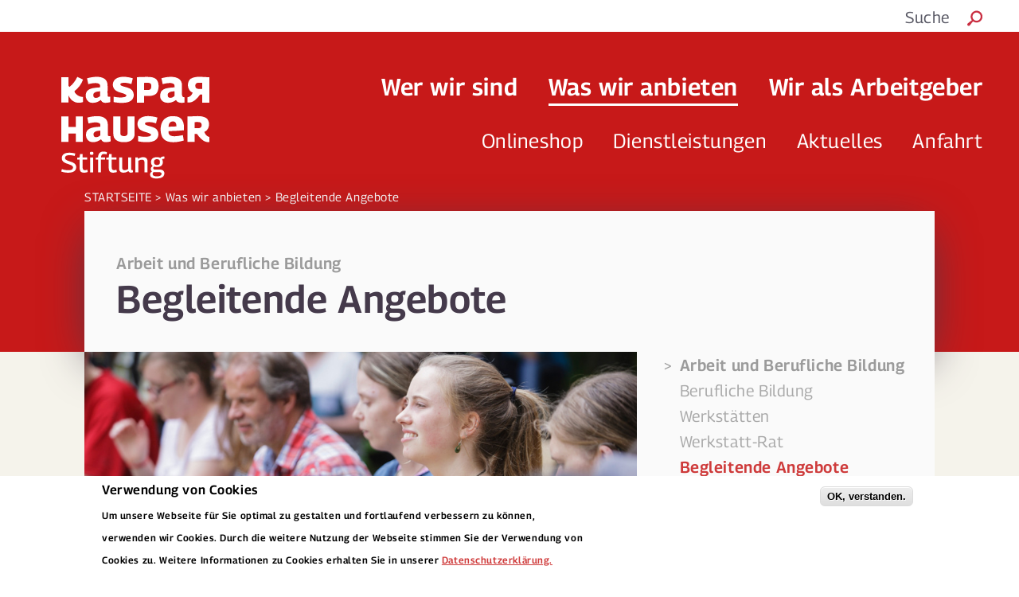

--- FILE ---
content_type: text/html; charset=UTF-8
request_url: https://www.kh-stiftung.de/de/was-wir-anbieten/begleitende-angebote
body_size: 11147
content:
<!DOCTYPE html>
<html lang="de" dir="ltr" class="no-js">
  <head>
    <meta charset="utf-8" />
<script>var _paq = _paq || [];(function(){var u=(("https:" == document.location.protocol) ? "//piwik.lucid.berlin/" : "//piwik.lucid.berlin/");_paq.push(["setSiteId", "18"]);_paq.push(["setTrackerUrl", u+"matomo.php"]);_paq.push(["setDoNotTrack", 1]);if (!window.matomo_search_results_active) {_paq.push(["trackPageView"]);}_paq.push(["setIgnoreClasses", ["no-tracking","colorbox"]]);_paq.push(["enableLinkTracking"]);var d=document,g=d.createElement("script"),s=d.getElementsByTagName("script")[0];g.type="text/javascript";g.defer=true;g.async=true;g.src=u+"matomo.js";s.parentNode.insertBefore(g,s);})();</script>
<meta name="Generator" content="Drupal 10 (https://www.drupal.org)" />
<meta name="MobileOptimized" content="width" />
<meta name="HandheldFriendly" content="true" />
<meta name="viewport" content="width=device-width, initial-scale=1.0" />
<style>div#sliding-popup, div#sliding-popup .eu-cookie-withdraw-banner, .eu-cookie-withdraw-tab {background: #FFFFFF} div#sliding-popup.eu-cookie-withdraw-wrapper { background: transparent; } #sliding-popup h1, #sliding-popup h2, #sliding-popup h3, #sliding-popup p, #sliding-popup label, #sliding-popup div, .eu-cookie-compliance-more-button, .eu-cookie-compliance-secondary-button, .eu-cookie-withdraw-tab { color: #000;} .eu-cookie-withdraw-tab { border-color: #000;}</style>
<link rel="canonical" href="https://www.kh-stiftung.de/de/was-wir-anbieten/begleitende-angebote" />
<link rel="shortlink" href="https://www.kh-stiftung.de/de/node/47" />

    <link rel='shortcut icon' type='image/vnd.microsoft.icon' href='/themes/custom/cowhouse/assets/images/favicon/favicon.ico'>
    <link rel='apple-touch-icon' type='image/png' href='/themes/custom/cowhouse/assets/images/favicon/apple-touch-icon.png'>
    <link rel='icon' type='image/png' href='/themes/custom/cowhouse/assets/images/favicon/favicon-32x32.png'>
    <title>Begleitende Angebote | Kaspar Hauser Stiftung</title>
    <link rel="stylesheet" media="all" href="/themes/contrib/stable/css/core/components/progress.module.css?t9brcu" />
<link rel="stylesheet" media="all" href="/themes/contrib/stable/css/core/components/ajax-progress.module.css?t9brcu" />
<link rel="stylesheet" media="all" href="/themes/contrib/stable/css/system/components/align.module.css?t9brcu" />
<link rel="stylesheet" media="all" href="/themes/contrib/stable/css/system/components/fieldgroup.module.css?t9brcu" />
<link rel="stylesheet" media="all" href="/themes/contrib/stable/css/system/components/container-inline.module.css?t9brcu" />
<link rel="stylesheet" media="all" href="/themes/contrib/stable/css/system/components/clearfix.module.css?t9brcu" />
<link rel="stylesheet" media="all" href="/themes/contrib/stable/css/system/components/details.module.css?t9brcu" />
<link rel="stylesheet" media="all" href="/themes/contrib/stable/css/system/components/hidden.module.css?t9brcu" />
<link rel="stylesheet" media="all" href="/themes/contrib/stable/css/system/components/item-list.module.css?t9brcu" />
<link rel="stylesheet" media="all" href="/themes/contrib/stable/css/system/components/js.module.css?t9brcu" />
<link rel="stylesheet" media="all" href="/themes/contrib/stable/css/system/components/nowrap.module.css?t9brcu" />
<link rel="stylesheet" media="all" href="/themes/contrib/stable/css/system/components/position-container.module.css?t9brcu" />
<link rel="stylesheet" media="all" href="/themes/contrib/stable/css/system/components/reset-appearance.module.css?t9brcu" />
<link rel="stylesheet" media="all" href="/themes/contrib/stable/css/system/components/resize.module.css?t9brcu" />
<link rel="stylesheet" media="all" href="/themes/contrib/stable/css/system/components/system-status-counter.css?t9brcu" />
<link rel="stylesheet" media="all" href="/themes/contrib/stable/css/system/components/system-status-report-counters.css?t9brcu" />
<link rel="stylesheet" media="all" href="/themes/contrib/stable/css/system/components/system-status-report-general-info.css?t9brcu" />
<link rel="stylesheet" media="all" href="/themes/contrib/stable/css/system/components/tablesort.module.css?t9brcu" />
<link rel="stylesheet" media="all" href="/themes/contrib/stable/css/views/views.module.css?t9brcu" />
<link rel="stylesheet" media="all" href="/modules/contrib/eu_cookie_compliance/css/eu_cookie_compliance.css?t9brcu" />
<link rel="stylesheet" media="all" href="/modules/contrib/cacheflush/css/cacheflush.menu.css?t9brcu" />
<link rel="stylesheet" media="all" href="/themes/custom/cowhouse/dist/font/Georama/stylesheet.css?t9brcu" />
<link rel="stylesheet" media="all" href="/themes/custom/cowhouse/dist/font/font-awesome/css/font-awesome.min.css?t9brcu" />
<link rel="stylesheet" media="all" href="/themes/custom/cowhouse/dist/css/flatpickr.min.css?t9brcu" />
<link rel="stylesheet" media="all" href="/themes/custom/cowhouse/dist/css/flatpickr/dist/themes/light.css?t9brcu" />
<link rel="stylesheet" media="all" href="/themes/custom/cowhouse/dist/css/main.css?t9brcu" />
<link rel="stylesheet" media="all" href="/themes/contrib/classy/css/components/node.css?t9brcu" />
<link rel="stylesheet" media="all" href="/themes/contrib/classy/css/components/progress.css?t9brcu" />

    
  </head>
  <body class="path-node page-node-type-page">
    <script>
        (function () {
            var body;
            if (document.cookie.indexOf('readable') >= 0) {
                body = document.getElementsByTagName('body')[0];
                body.className = body.className + ' readable';
            }
        })();
    </script>
        <a href="#main-content" class="visually-hidden focusable skip-link">
      Direkt zum Inhalt
    </a>
    
      <div class="dialog-off-canvas-main-canvas" data-off-canvas-main-canvas>
    
<div class="page">
  <div class="page__inner js-page__inner">
    <div class="page__top-bar">
      <div class="top-bar">
        <a href="#" class="top-bar__switch js-readability-switch">
          <span class="top-bar__slider"></span>
          <span class="top-bar__switch-to-readable">Schalten Sie hier auf die leicht lesbare Ansicht um.</span>
          <span class="top-bar__switch-off-readable">Schalten Sie hier die leicht lesbare Ansicht aus.</span>
        </a>
        <a class="top-bar__search js-open-search-overlay" href="#">
          Suche
          <span class="top-bar__loupe">
            <?xml version="1.0" encoding="UTF-8"?>
<svg width="21px" height="20px" viewBox="0 0 21 20" version="1.1" xmlns="http://www.w3.org/2000/svg" xmlns:xlink="http://www.w3.org/1999/xlink">
    <!-- Generator: Sketch 45 (43475) - http://www.bohemiancoding.com/sketch -->
    <title>lupe</title>
    <desc>Created with Sketch.</desc>
    <defs></defs>
    <g id="Symbols" stroke="none" stroke-width="1" fill="none" fill-rule="evenodd">
        <g id="Group-4" transform="translate(-1369.000000, -10.000000)" fill="#C0091F">
            <g id="Group-2">
                <g transform="translate(1306.000000, 10.000000)">
                    <path d="M70.7890034,13.1814485 C67.8231612,13.1814485 65.3966087,10.7548457 65.3966087,7.78905375 C65.3966087,4.82321148 67.8231612,2.39660869 70.7890034,2.39660869 C73.7548457,2.39660869 76.1813981,4.82321148 76.1813981,7.78905375 C76.1813981,10.7548457 73.7548457,13.1814485 70.7890034,13.1814485 M82.2928459,16.6565864 L77.0202263,12.4624457 C77.9788798,11.1742598 78.5780068,9.55654133 78.5780068,7.78905375 C78.5780068,3.50508173 75.0729754,0 70.7890034,0 C66.5050314,0 63,3.50508173 63,7.78905375 C63,12.0730258 66.5050314,15.5780572 70.7890034,15.5780572 C72.5565413,15.5780572 74.1742598,14.9789302 75.4623954,14.0202766 L79.6565361,19.2928963 C80.6750772,20.3713249 81.9333194,20.1017303 82.5624405,19.2928963 C83.2215054,18.4839616 83.3713249,17.6751275 82.2928459,16.6565864" id="lupe" transform="translate(73.040000, 10.002097) scale(-1, 1) translate(-73.040000, -10.002097) "></path>
                </g>
            </g>
        </g>
    </g>
</svg>          </span>
        </a>
      </div>
    </div>
    <header role="banner" class="page__header">
      <div class="header">
        <a class="header__logo" href="/">
          <img class="header__logo-img" src="/themes/custom/cowhouse/dist/images/KHS_Logo_weiss.svg">
        </a>
        <a class="header__burger js-open-overlay" href="#">
          <span></span><span></span><span></span>
        </a>
        <ul class="header__links header__links--big" role="navigation">
          <li><a href="#" class="js-open-overlay" data-initial-slide="0">Wer wir sind</a></li>
          <li><a href="#" class="js-open-overlay active" data-initial-slide="1">Was wir anbieten</a></li>
          <li><a href="#" class="js-open-overlay" data-initial-slide="2">Wir als Arbeitgeber</a></li>
        </ul>
        <ul class="submenu">
          <li><a href="https://www.shop-khs.de/" target="_blank">Onlineshop</a></li>
          <li><a href="/de/dienstleistungen">Dienstleistungen</a></li>
          <li><a href="#" class="js-open-overlay" data-initial-slide="3">Aktuelles</a></li>
          <li><a href="/de/node/441">Anfahrt</a></li>
        </ul>
        <nav class="header__breadcrumbs-wrapper">
            <div class="region region-breadcrumbs">
    <div id="block-breadcrumbs" class="block block-system block-system-breadcrumb-block">
  
    
      

  <ul class="header__links header__links--breadcrumbs">
          <li><a href="/de">STARTSEITE</a></li>
          <li><a>Was wir anbieten</a></li>
          <li><a>Begleitende Angebote</a></li>
      </ul>

  </div>

  </div>

        </nav>
      </div>
    </header>

    <div class="page__content">
              <div class="page__title">
          <div class="page__superheadline">
                        Arbeit und Berufliche Bildung
          </div>
          <h1 class="page__headline">Begleitende Angebote</h1>
        </div>
        <div class="page__body">
          <div class="page__main">
                                                                            <div class="page__slides">
                <div class="slides js-page-slides">
                                      <div class="slides__slide js-page-slide">
                      <img class="slides__image" src="https://www.kh-stiftung.de/sites/default/files/styles/slideshow/public/2017-08/05_Sommerfest-7631.jpg?itok=lq5Ncruc" alt="Trommeln" />
                      <span class="slides__caption" aria-hidden="true">Trommeln</span>
                    </div>
                                      <div class="slides__slide js-page-slide">
                      <img class="slides__image" src="https://www.kh-stiftung.de/sites/default/files/styles/slideshow/public/2017-11/Schreibwerkstatt-1053.jpg?itok=gzOgTDJn" alt="Schreibwerkstatt" />
                      <span class="slides__caption" aria-hidden="true">Schreibwerkstatt</span>
                    </div>
                                      <div class="slides__slide js-page-slide">
                      <img class="slides__image" src="https://www.kh-stiftung.de/sites/default/files/styles/slideshow/public/2017-07/02_Trommelgruppe-7727.jpg?itok=YYtPmMIT" alt="Trommeln" />
                      <span class="slides__caption" aria-hidden="true">Trommeln</span>
                    </div>
                                      <div class="slides__slide js-page-slide">
                      <img class="slides__image" src="https://www.kh-stiftung.de/sites/default/files/styles/slideshow/public/2017-08/02_ABFB-8163.jpg?itok=AKvWv1eK" alt="Kickern" />
                      <span class="slides__caption" aria-hidden="true">Kickern</span>
                    </div>
                                      <div class="slides__slide js-page-slide">
                      <img class="slides__image" src="https://www.kh-stiftung.de/sites/default/files/styles/slideshow/public/2017-07/00_Verschiedenes-7555.jpg?itok=HyLfOTUq" alt="Tischtennis" />
                      <span class="slides__caption" aria-hidden="true">Tischtennis</span>
                    </div>
                                      <div class="slides__slide js-page-slide">
                      <img class="slides__image" src="https://www.kh-stiftung.de/sites/default/files/styles/slideshow/public/2017-11/Schreibwerkstatt-0999.jpg?itok=SgX9qg8b" alt="Schreibwerkstatt" />
                      <span class="slides__caption" aria-hidden="true">Schreibwerkstatt</span>
                    </div>
                                    <a class="slides__nav slides__nav--prev js-prev-slide">
                    <i class="fa fa-chevron-left" aria-hidden="true"></i>
                  </a>
                  <a class="slides__nav slides__nav--next js-next-slide">
                    <i class="fa fa-chevron-right" aria-hidden="true"></i>
                  </a>
                </div>
              </div>
                        <div class="page__words">
              <div class="mobile-only sidebar-like-menu js-menu-akkordeon js-menu">
                
              </div>
                <div class="region region-content">
    <div data-drupal-messages-fallback class="hidden"></div>
<div id="block-cowhouse-content" class="block block-system block-system-main-block">
  
    
      
<article data-history-node-id="47" class="node node--type-page node--view-mode-full">

  
    

  
  <div class="node__content">
    
            <div class="clearfix text-formatted field field--name-body field--type-text-with-summary field--label-hidden field__item"><h3>Zusammen aktiv sein und lernen</h3>

<p>An unseren begleitenden Angeboten können alle teilnehmen. Sie sind abwechslungsreich, stärken die lebenspraktischen Kompetenzen und verbessern die Gesundheit. Ob Fußballspielen oder Schreibwerkstatt – wir bieten schöpferische Betätigung, Bildungsangebote und sportliche Aktivitäten an. </p>

<h4>Vielfältige arbeitsbegleitende Angebote zur Auswahl</h4>

<p>Jede und jeder kann wöchentlich an zwei Angeboten teilnehmen. </p>

<ul>
	<li>Kunstprojekte</li>
	<li>Tischtennis</li>
	<li>Trommeln</li>
	<li>Chor</li>
	<li>Band</li>
	<li>Folktanz</li>
	<li>Nordic Walking</li>
	<li>Kickern</li>
	<li>Fußball</li>
	<li>Schreibwerkstatt</li>
	<li>Yoga</li>
</ul></div>
      
  </div>

</article>

  </div>

  </div>

            </div>
          </div>
          <div class="page__sidebar js-page__sidebar">
            <div class="page__current-menu js-menu js-menu-akkordeon">
              
                      <div class="menu__item active">
          <h4 class="menu__title js-menu__title">Arbeit und Berufliche Bildung</h4>
                                          <div class="menu__deepest-level">
            <div class="menu__deepest-level-inner">
              <ul class="menu__ul">
                <li>
          <a href="/de/was-wir-anbieten/berufliche-bildung" data-drupal-link-system-path="node/31">Berufliche Bildung</a>
                  </li>
                                        <li>
          <a href="/de/was-wir-anbieten/werkstaetten" data-drupal-link-system-path="node/33">Werkstätten</a>
                  </li>
                                        <li>
          <a href="/de/was-wir-anbieten/unser-werkstatt-rat" title="Werkstatt-Rat der Kaspar Hauser Stiftung" data-drupal-link-system-path="node/530">Werkstatt-Rat</a>
                  </li>
                                        <li>
          <a href="/de/was-wir-anbieten/begleitende-angebote" data-drupal-link-system-path="node/47" class="is-active" aria-current="page">Begleitende Angebote</a>
                  </li>
                                        <li>
          <a href="/de/was-wir-anbieten/sozialdienst-beratung" data-drupal-link-system-path="node/45">Sozialdienst und Beratung</a>
                  </li>
                                        <li>
          <a href="/de/was-wir-anbieten/externe-arbeitsplaetze" data-drupal-link-system-path="node/145">Externe Arbeitsplätze</a>
                  </li>
                                        <li>
          <a href="/de/node/488" title="Freie Plätze" data-drupal-link-system-path="node/488">Freie Plätze</a>
                  </li>
                      </div>
            </div>
          </ul>
                    
        </div><!-- .menu__item -->
                        <div class="menu__item">
          <h4 class="menu__title js-menu__title">Tagesstruktur und Beschäftigung</h4>
                                          <div class="menu__deepest-level">
            <div class="menu__deepest-level-inner">
              <ul class="menu__ul">
                <li>
          <a href="/de/was-wir-anbieten/tagesstaette" data-drupal-link-system-path="node/49">Tagesstätte für psychisch kranke Menschen</a>
                  </li>
                                        <li>
          <a href="/de/beschaeftigungs-und-foerderbereich" data-drupal-link-system-path="node/43">Beschäftigungs- und Förderbereich</a>
                  </li>
                                        <li>
          <a href="/de/node/487" title="BFB Flora 23" data-drupal-link-system-path="node/487">BFB Flora 23</a>
                  </li>
                                        <li>
          <a href="/de/node/488" title="Freie Plätze" data-drupal-link-system-path="node/488">Freie Plätze</a>
                  </li>
                      </div>
            </div>
          </ul>
                    
        </div><!-- .menu__item -->
                        <div class="menu__item">
          <h4 class="menu__title js-menu__title">Wohnen und Pflege</h4>
                                          <div class="menu__deepest-level">
            <div class="menu__deepest-level-inner">
              <ul class="menu__ul">
                <li>
          <a href="/de/was-wir-anbieten/wohnhaus" data-drupal-link-system-path="node/51">Wohnhaus</a>
                  </li>
                                        <li>
          <a href="/de/was-wir-anbieten/wohngemeinschaft" data-drupal-link-system-path="node/53">Wohngemeinschaft</a>
                  </li>
                                        <li>
          <a href="/de/jueli30" title="Inklusiver Kieztreff in der Jülicher Straße 30" data-drupal-link-system-path="node/460">KiezTreff Jüli 30</a>
                  </li>
                                        <li>
          <a href="/de/form/wohnplatzanfrage" data-drupal-link-system-path="webform/wohnplatzanfrage">Wohnplatzanfrage</a>
                  </li>
                                        <li>
          <a href="/de/node/488" title="Freie Plätze" data-drupal-link-system-path="node/488">Freie Plätze</a>
                  </li>
                      </div>
            </div>
          </ul>
                    
        </div><!-- .menu__item -->
                        <div class="menu__item">
          <h4 class="menu__title js-menu__title">Kunst, Kultur und Therapien</h4>
                                          <div class="menu__deepest-level">
            <div class="menu__deepest-level-inner">
              <ul class="menu__ul">
                <li>
          <a href="/de/was-wir-anbieten/therapeutische-angebote" data-drupal-link-system-path="node/103">Therapeutische Angebote</a>
                  </li>
                                        <li>
          <a href="/de/was-wir-anbieten/kuenstlerische-projekte" data-drupal-link-system-path="node/105">Künstlerische Projekte</a>
                  </li>
                                        <li>
          <a href="/de/was-wir-anbieten/kulturelles-leben" data-drupal-link-system-path="node/107">Kulturelles Leben</a>
                  </li>
                      </div>
            </div>
          </ul>
                    
        </div><!-- .menu__item -->
            


            </div>
            <div class="desktop-only">
              
            </div>
              <div class="region region-sidebar">
    <div class="views-element-container block block-views block-views-blockresponsible-users-block-1" id="block-views-block-responsible-users-block-1">
  
    
      <div><div class="responsible-users view view-responsible-users view-id-responsible_users view-display-id-block_1 js-view-dom-id-8d2357d50e40057ef7f7cfc2d57c895130e55c08f092961c6ae9d9ae409dd5a6">
  
    
      
      <div class="view-content">
          <div class="views-row">    <div class="views-field views-field-user-picture"><div class="field-content responsible-users__picture"></div></div>      <div class="views-field views-field-field-vorname"><div class="field-content responsible-users__first-name"></div></div>      <div class="views-field views-field-field-nachname"><div class="field-content responsible-users__surename"></div></div>      <div class="views-field views-field-field-funktion"><div class="field-content responsible-users__function"></div></div>      <div class="views-field views-field-field-kontakt-email"><div class="field-content responsible-users__mail"></div></div>      <div class="views-field views-field-field-telefon"><div class="field-content"></div></div>  </div>

    </div>
  
          </div>
</div>

  </div>
<div class="views-element-container block block-views block-views-blocksidebar-text-block-1" id="block-views-block-sidebar-text-block-1">
  
    
      <div><div class="view view-sidebar-text view-id-sidebar_text view-display-id-block_1 js-view-dom-id-e2c23dea8c7ff7ef40d764b26e4cde7f3d746d5088fcd912dfdd1d2dc6e04011">
  
    
      
      <div class="view-content">
          <div class="views-row"></div>

    </div>
  
          </div>
</div>

  </div>
<div class="views-element-container block block-views block-views-blockkalender-block-1" id="block-views-block-kalender-block-1">
  
    
      <div><div class="view view-kalender view-id-kalender view-display-id-block_1 js-view-dom-id-9112a3233e079720eeff9c517a90f93629b80b555b6b684dd4d01c0f7e44b4a7">
  
    
      
      <div class="view-content">
          <div class="views-row">
</div>

    </div>
  
          </div>
</div>

  </div>

  </div>

          </div>
          <a class="up-arrow up-arrow--desktop js-up-to-top" href="#">
    <div class="up-arrow__label up-arrow__label--desktop">nach&nbsp;oben</div>
    <div class="up-arrow__circle up-arrow__circle--desktop">
        <div class="up-arrow__triangle up-arrow__triangle--desktop"></div>
    </div>
</a>
        </div>
        <div class="region region-below-content">
    <div id="block-pagefooter" class="block block-block-content block-block-content1a3a3494-b835-4831-8d56-d44c840d6b4c">
  
    
      
            <div class="clearfix text-formatted field field--name-body field--type-text-with-summary field--label-hidden field__item"><div class="frontpage-info frontpage-info--logos"><h5 class="frontpage-info__logo-headline">Mitgliedschaften / Kooperationen / Zertifizierungen</h5><div class="frontpage-info__logos"><div><img class="frontpage-info__logo" style="padding-left:0;" src="/themes/custom/cowhouse/dist/images/logos/anthropoi-logo@2x.png" alt="Logo Anthropoi, Bundesverband anthroposophisches Sozialwesen e.V." width="532" height="320" loading="lazy"></div><div><img class="frontpage-info__logo" src="/themes/custom/cowhouse/dist/images/logos/lag-logo@2x.png" alt="LAG WfbM, Landesarbeitsgemeinschaft der Werkstätten für behinderte Menschen Berlin e.V." width="508" height="320" loading="lazy"></div><div><img class="frontpage-info__logo" src="/themes/custom/cowhouse/dist/images/logos/paritaetische-logo@2x.png" alt="Logos Paritätischer Wohlfahrtsverband: Tarifgemeinschaft und Spitzenverband" width="520" height="320" loading="lazy"></div><div>&nbsp;</div><p>&nbsp;</p><p>&nbsp;</p><p>&nbsp;</p><div><img style="max-width:80px;padding:0 20px;" src="/sites/default/files/inline-images/vska2x.png" data-entity-uuid="2b9d8878-5bfd-4fe5-bf98-d077eff7f488" data-entity-type="file" alt="Logo VskA, Verband für sozial-kulturelle Arbeit" width="128" height="128" loading="lazy"></div><div>&nbsp;</div><div><img style="max-width:140px;" src="/themes/custom/cowhouse/dist/images/logos/Wir_sind_zertifiziert_ab_1.4.12.png" alt="Wir sind zertifiziert: Anerkannter Träger der Arbeitsförderung" width="452" height="254" loading="lazy"></div><div><img class="frontpage-info__logo" src="/themes/custom/cowhouse/dist/images/logos/logo-u-kommunikation.png" alt="Logo Gesellschaft für Unterstützte Kommunikation e.V." width="520" height="320" loading="lazy"></div></div></div></div>
      
  </div>

  </div>

          </div>

    <div class="page__footer">

      <footer class="footer">
        <div class="footer__inner">
          <div class="footer__col">
              <div class="region region-footer-left">
    <nav role="navigation" aria-labelledby="block-werwirsind-menu" id="block-werwirsind" class="block block-menu navigation menu--wer-wir-sind">
      
  <h3 id="block-werwirsind-menu" class="block-menu__title js-block-menu-title">Wer wir sind</h3>
  

    <div class="block-menu__items js-block-menu-items">
          
                      <div class="menu__item">
          <h4 class="menu__title js-menu__title">Die Stiftung</h4>
                                          <div class="menu__deepest-level">
            <div class="menu__deepest-level-inner">
              <ul class="menu__ul">
                <li>
          <a href="/de/wer-wir-sind/wir-ueber-uns" data-drupal-link-system-path="node/5">Wir über uns</a>
                  </li>
                                        <li>
          <a href="/de/wer-wir-sind/leitbild" data-drupal-link-system-path="node/13">Leitbild</a>
                  </li>
                                        <li>
          <a href="/de/wer-wir-sind/historie" data-drupal-link-system-path="node/15">Historie</a>
                  </li>
                                        <li>
          <a href="/de/wer-wir-sind/anthroposophische-ausrichtung" data-drupal-link-system-path="node/7">Anthroposophische Ausrichtung</a>
                  </li>
                                        <li>
          <a href="/de/wer-wir-sind/namenspatron" data-drupal-link-system-path="node/19">Namenspatron</a>
                  </li>
                                        <li>
          <a href="/de/wer-wir-sind/wege-zur-qualitaet" data-drupal-link-system-path="node/21">Qualitätsmanagement</a>
                  </li>
                                        <li>
          <a href="/de/wer-wir-sind/vertrauensstelle" data-drupal-link-system-path="node/23">Vertrauensstelle</a>
                  </li>
                                        <li>
          <a href="/de/wer-wir-sind/spenden" data-drupal-link-system-path="node/27">Spenden</a>
                  </li>
                      </div>
            </div>
          </ul>
                    
        </div><!-- .menu__item -->
                        <div class="menu__item">
          <h4 class="menu__title js-menu__title">Materialien</h4>
                                          <div class="menu__deepest-level">
            <div class="menu__deepest-level-inner">
              <ul class="menu__ul">
                <li>
          <a href="/de/wer-wir-sind/flyer" data-drupal-link-system-path="node/123">Flyer</a>
                  </li>
                      </div>
            </div>
          </ul>
                    
        </div><!-- .menu__item -->
                        <div class="menu__item">
          <h4 class="menu__title js-menu__title">Kontakte</h4>
                                          <div class="menu__deepest-level">
            <div class="menu__deepest-level-inner">
              <ul class="menu__ul">
                <li>
          <a href="/de/wer-wir-sind/standorte" data-drupal-link-system-path="node/101">Standorte</a>
                  </li>
                                        <li>
          <a href="/de/wer-wir-sind/ansprechpartner" data-drupal-link-system-path="node/29">Ansprechpartner*innen</a>
                  </li>
                                        <li>
          <a href="/de/wer-wir-sind/impressum" data-drupal-link-system-path="node/119">Impressum</a>
                  </li>
                                        <li>
          <a href="/de/wer-wir-sind/datenschutz" title="Datenschutz" data-drupal-link-system-path="node/179">Datenschutzerklärung</a>
                  </li>
                                        <li>
          <a href="https://www.facebook.com/kasparhauserstiftung/">Facebook</a>
                  </li>
                                        <li>
          <a href="https://www.instagram.com/kaspar_hauser_stiftung/">Instagram</a>
                  </li>
                      </div>
            </div>
          </ul>
                    
        </div><!-- .menu__item -->
            


      </div>
</nav>

  </div>

          </div>
          <div class="footer__col">
              <div class="region region-footer-middle">
    <nav role="navigation" aria-labelledby="block-waswiranbieten-menu" id="block-waswiranbieten" class="block block-menu navigation menu--was-wir-anbieten">
      
  <h3 id="block-waswiranbieten-menu" class="block-menu__title js-block-menu-title">Was wir anbieten</h3>
  

    <div class="block-menu__items js-block-menu-items">
          
                      <div class="menu__item active">
          <h4 class="menu__title js-menu__title">Arbeit und Berufliche Bildung</h4>
                                          <div class="menu__deepest-level">
            <div class="menu__deepest-level-inner">
              <ul class="menu__ul">
                <li>
          <a href="/de/was-wir-anbieten/berufliche-bildung" data-drupal-link-system-path="node/31">Berufliche Bildung</a>
                  </li>
                                        <li>
          <a href="/de/was-wir-anbieten/werkstaetten" data-drupal-link-system-path="node/33">Werkstätten</a>
                  </li>
                                        <li>
          <a href="/de/was-wir-anbieten/unser-werkstatt-rat" title="Werkstatt-Rat der Kaspar Hauser Stiftung" data-drupal-link-system-path="node/530">Werkstatt-Rat</a>
                  </li>
                                        <li>
          <a href="/de/was-wir-anbieten/begleitende-angebote" data-drupal-link-system-path="node/47" class="is-active" aria-current="page">Begleitende Angebote</a>
                  </li>
                                        <li>
          <a href="/de/was-wir-anbieten/sozialdienst-beratung" data-drupal-link-system-path="node/45">Sozialdienst und Beratung</a>
                  </li>
                                        <li>
          <a href="/de/was-wir-anbieten/externe-arbeitsplaetze" data-drupal-link-system-path="node/145">Externe Arbeitsplätze</a>
                  </li>
                                        <li>
          <a href="/de/node/488" title="Freie Plätze" data-drupal-link-system-path="node/488">Freie Plätze</a>
                  </li>
                      </div>
            </div>
          </ul>
                    
        </div><!-- .menu__item -->
                        <div class="menu__item">
          <h4 class="menu__title js-menu__title">Tagesstruktur und Beschäftigung</h4>
                                          <div class="menu__deepest-level">
            <div class="menu__deepest-level-inner">
              <ul class="menu__ul">
                <li>
          <a href="/de/was-wir-anbieten/tagesstaette" data-drupal-link-system-path="node/49">Tagesstätte für psychisch kranke Menschen</a>
                  </li>
                                        <li>
          <a href="/de/beschaeftigungs-und-foerderbereich" data-drupal-link-system-path="node/43">Beschäftigungs- und Förderbereich</a>
                  </li>
                                        <li>
          <a href="/de/node/487" title="BFB Flora 23" data-drupal-link-system-path="node/487">BFB Flora 23</a>
                  </li>
                                        <li>
          <a href="/de/node/488" title="Freie Plätze" data-drupal-link-system-path="node/488">Freie Plätze</a>
                  </li>
                      </div>
            </div>
          </ul>
                    
        </div><!-- .menu__item -->
                        <div class="menu__item">
          <h4 class="menu__title js-menu__title">Wohnen und Pflege</h4>
                                          <div class="menu__deepest-level">
            <div class="menu__deepest-level-inner">
              <ul class="menu__ul">
                <li>
          <a href="/de/was-wir-anbieten/wohnhaus" data-drupal-link-system-path="node/51">Wohnhaus</a>
                  </li>
                                        <li>
          <a href="/de/was-wir-anbieten/wohngemeinschaft" data-drupal-link-system-path="node/53">Wohngemeinschaft</a>
                  </li>
                                        <li>
          <a href="/de/jueli30" title="Inklusiver Kieztreff in der Jülicher Straße 30" data-drupal-link-system-path="node/460">KiezTreff Jüli 30</a>
                  </li>
                                        <li>
          <a href="/de/form/wohnplatzanfrage" data-drupal-link-system-path="webform/wohnplatzanfrage">Wohnplatzanfrage</a>
                  </li>
                                        <li>
          <a href="/de/node/488" title="Freie Plätze" data-drupal-link-system-path="node/488">Freie Plätze</a>
                  </li>
                      </div>
            </div>
          </ul>
                    
        </div><!-- .menu__item -->
                        <div class="menu__item">
          <h4 class="menu__title js-menu__title">Kunst, Kultur und Therapien</h4>
                                          <div class="menu__deepest-level">
            <div class="menu__deepest-level-inner">
              <ul class="menu__ul">
                <li>
          <a href="/de/was-wir-anbieten/therapeutische-angebote" data-drupal-link-system-path="node/103">Therapeutische Angebote</a>
                  </li>
                                        <li>
          <a href="/de/was-wir-anbieten/kuenstlerische-projekte" data-drupal-link-system-path="node/105">Künstlerische Projekte</a>
                  </li>
                                        <li>
          <a href="/de/was-wir-anbieten/kulturelles-leben" data-drupal-link-system-path="node/107">Kulturelles Leben</a>
                  </li>
                      </div>
            </div>
          </ul>
                    
        </div><!-- .menu__item -->
            


      </div>
</nav>

  </div>

          </div>
          <div class="footer__col">
              <div class="region region-footer-right">
    <nav role="navigation" aria-labelledby="block-wiralsarbeitgeber-menu" id="block-wiralsarbeitgeber" class="block block-menu navigation menu--wir-als-arbeitgeber">
      
  <h3 id="block-wiralsarbeitgeber-menu" class="block-menu__title js-block-menu-title">Wir als Arbeitgeber</h3>
  

    <div class="block-menu__items js-block-menu-items">
          
                                <div class="menu__deepest-level">
            <div class="menu__deepest-level-inner">
              <ul class="menu__ul">
                <li>
          <a href="/de/wir-als-arbeitgeber/khs-als-arbeitgeber" data-drupal-link-system-path="node/129">KHS als Arbeitgeber</a>
                  </li>
                                        <li>
          <a href="/de/wir-als-arbeitgeber/arbeiten-in-unseren-bereichen" data-drupal-link-system-path="node/131">Arbeiten in unseren Bereichen</a>
                  </li>
                                        <li>
          <a href="/de/wir-als-arbeitgeber/stellenangebote" data-drupal-link-system-path="node/133">Unsere Stellenangebote</a>
                  </li>
                                        <li>
          <a href="/de/wir-als-arbeitgeber/praktikum-und-freiwilligendienst" data-drupal-link-system-path="node/135">Praktikum und Freiwilligendienst</a>
                  </li>
                      </div>
            </div>
          </ul>
                    


      </div>
</nav>
<nav role="navigation" aria-labelledby="block-neuigkeiten-menu" id="block-neuigkeiten" class="block block-menu navigation menu--neuigkeiten">
      
  <h3 id="block-neuigkeiten-menu" class="block-menu__title js-block-menu-title">Aktuelles</h3>
  

    <div class="block-menu__items js-block-menu-items">
          
                                <div class="menu__deepest-level">
            <div class="menu__deepest-level-inner">
              <ul class="menu__ul">
                <li>
          <a href="/de/termine" data-drupal-link-system-path="termine">Termine</a>
                  </li>
                                        <li>
          <a href="/de/aktuelles" data-drupal-link-system-path="aktuelles">Neuigkeiten</a>
                  </li>
                                        <li>
          <a href="/de/wir-als-arbeitgeber/stellenangebote" title="Unsere Stellenangebote" data-drupal-link-system-path="node/133">Stellenangebote</a>
                  </li>
                                        <li>
          <a href="/de/node/488" title="Freie Plätze" data-drupal-link-system-path="node/488">Freie Plätze</a>
                  </li>
                                        <li>
          <a href="/de/neuigkeiten/speiseplan" data-drupal-link-system-path="node/588">Speiseplan</a>
                  </li>
                                        <li>
          <a href="/de/kultur-tipps" title="Kultur und Tipps" data-drupal-link-system-path="kultur-tipps">Kultur und Tipps</a>
                  </li>
                                        <li>
          <a href="https://www.kh-stiftung.de/de/node/515" title="Gebärde des Monats">Gebärde des Monats</a>
                  </li>
                                        <li>
          <a href="/de/newsletter" title="Zeitschrift „Runde Sache“" data-drupal-link-system-path="newsletter">Zeitschrift „Runde Sache“</a>
                  </li>
                                        <li>
          <a href="https://kh-stiftung.de/de/aktuelles/matthias-vernaldi-preis" title="Matthias-Vernaldi-Preis für selbstbestimmtes Leben">Matthias Vernaldi</a>
                  </li>
                                        <li>
          <a href="/de/aktuelles/presse" data-drupal-link-system-path="node/159">Presse</a>
                  </li>
                      </div>
            </div>
          </ul>
                    


      </div>
</nav>

  </div>

          </div>
        </div>
      </footer>
      <img class="footer__logo" src="/themes/custom/cowhouse/dist/images/KHS_Keyvisual_farbig.svg">
      <a class="up-arrow up-arrow--mobile js-up-to-top" href="#">
    <div class="up-arrow__label up-arrow__label--mobile">nach&nbsp;oben</div>
    <div class="up-arrow__circle up-arrow__circle--mobile">
        <div class="up-arrow__triangle up-arrow__triangle--mobile"></div>
    </div>
</a>
      <div class="page__footer-bottom">
        <div class="page__footer-copyright">
          © 2026 Kaspar Hauser Stiftung
        </div>
      </div>
    </div>
  </div>
  <div class="page__overlay js-overlay-nav">
    <div class="overlay overlay--nav js-overlay">
      <div class="overlay__nav">
        <a class="overlay__control overlay__control--close js-close-overlay" href="#">
          <img class="" src="/themes/custom/cowhouse/dist/images/keyvisual-triangles-white.svg">
          Menü schließen
        </a>
        <a class="overlay__control overlay__control--next js-overlay__control--next" href="#">
          <span class="overlay__next-text js-overlay-next-text">
            <span class="js-overlay-next-text-0">Was wir anbieten</span>
            <span class="js-overlay-next-text-1">Wir als Arbeitgeber</span>
            <span class="js-overlay-next-text-2">Aktuelles</span>
            <span class="js-overlay-next-text-3">Wer wir sind</span>
          </span>
          <?xml version="1.0" encoding="UTF-8"?>
<svg width="15px" height="26px" viewBox="0 0 15 26" version="1.1" xmlns="http://www.w3.org/2000/svg" xmlns:xlink="http://www.w3.org/1999/xlink">
    <!-- Generator: Sketch 45 (43475) - http://www.bohemiancoding.com/sketch -->
    <title>icon-weiter</title>
    <desc>Created with Sketch.</desc>
    <defs></defs>
    <g id="Page-1" stroke="none" stroke-width="1" fill="none" fill-rule="evenodd" stroke-linecap="round">
        <g id="Menu01" transform="translate(-1240.000000, -86.000000)" stroke="#FFFFFF" stroke-width="3">
            <g id="Group-5" transform="translate(186.000000, 87.000000)">
                <g id="icon-weiter" transform="translate(1056.000000, 1.000000)">
                    <path d="M10.8211437,0 L0.232436566,10.8184676" id="Line" transform="translate(5.526790, 5.409234) scale(-1, 1) translate(-5.526790, -5.409234) "></path>
                    <path d="M10.8211437,11 L0.232436566,21.8184676" id="Line" transform="translate(5.526790, 16.409234) scale(-1, -1) translate(-5.526790, -16.409234) "></path>
                </g>
            </g>
        </g>
    </g>
</svg>        </a>
      </div>
      <div class="overlay__logo-mobile">
        <img class="" src="/themes/custom/cowhouse/dist/images/keyvisual-triangles-white.svg">
      </div>
      <div class="overlay__slides js-overlay__slides">
        <div class="overlay__slide js-overlay__slide">
            <div class="region region-overlay-1">
    <nav role="navigation" aria-labelledby="block-werwirsind-2-menu" id="block-werwirsind-2" class="block block-menu navigation menu--wer-wir-sind">
      
  <h3 id="block-werwirsind-2-menu" class="block-menu__title js-block-menu-title">Wer wir sind</h3>
  

    <div class="block-menu__items js-block-menu-items">
          
                      <div class="menu__item">
          <h4 class="menu__title js-menu__title">Die Stiftung</h4>
                                          <div class="menu__deepest-level">
            <div class="menu__deepest-level-inner">
              <ul class="menu__ul">
                <li>
          <a href="/de/wer-wir-sind/wir-ueber-uns" data-drupal-link-system-path="node/5">Wir über uns</a>
                  </li>
                                        <li>
          <a href="/de/wer-wir-sind/leitbild" data-drupal-link-system-path="node/13">Leitbild</a>
                  </li>
                                        <li>
          <a href="/de/wer-wir-sind/historie" data-drupal-link-system-path="node/15">Historie</a>
                  </li>
                                        <li>
          <a href="/de/wer-wir-sind/anthroposophische-ausrichtung" data-drupal-link-system-path="node/7">Anthroposophische Ausrichtung</a>
                  </li>
                                        <li>
          <a href="/de/wer-wir-sind/namenspatron" data-drupal-link-system-path="node/19">Namenspatron</a>
                  </li>
                                        <li>
          <a href="/de/wer-wir-sind/wege-zur-qualitaet" data-drupal-link-system-path="node/21">Qualitätsmanagement</a>
                  </li>
                                        <li>
          <a href="/de/wer-wir-sind/vertrauensstelle" data-drupal-link-system-path="node/23">Vertrauensstelle</a>
                  </li>
                                        <li>
          <a href="/de/wer-wir-sind/spenden" data-drupal-link-system-path="node/27">Spenden</a>
                  </li>
                      </div>
            </div>
          </ul>
                    
        </div><!-- .menu__item -->
                        <div class="menu__item">
          <h4 class="menu__title js-menu__title">Materialien</h4>
                                          <div class="menu__deepest-level">
            <div class="menu__deepest-level-inner">
              <ul class="menu__ul">
                <li>
          <a href="/de/wer-wir-sind/flyer" data-drupal-link-system-path="node/123">Flyer</a>
                  </li>
                      </div>
            </div>
          </ul>
                    
        </div><!-- .menu__item -->
                        <div class="menu__item">
          <h4 class="menu__title js-menu__title">Kontakte</h4>
                                          <div class="menu__deepest-level">
            <div class="menu__deepest-level-inner">
              <ul class="menu__ul">
                <li>
          <a href="/de/wer-wir-sind/standorte" data-drupal-link-system-path="node/101">Standorte</a>
                  </li>
                                        <li>
          <a href="/de/wer-wir-sind/ansprechpartner" data-drupal-link-system-path="node/29">Ansprechpartner*innen</a>
                  </li>
                                        <li>
          <a href="/de/wer-wir-sind/impressum" data-drupal-link-system-path="node/119">Impressum</a>
                  </li>
                                        <li>
          <a href="/de/wer-wir-sind/datenschutz" title="Datenschutz" data-drupal-link-system-path="node/179">Datenschutzerklärung</a>
                  </li>
                                        <li>
          <a href="https://www.facebook.com/kasparhauserstiftung/">Facebook</a>
                  </li>
                                        <li>
          <a href="https://www.instagram.com/kaspar_hauser_stiftung/">Instagram</a>
                  </li>
                      </div>
            </div>
          </ul>
                    
        </div><!-- .menu__item -->
            


      </div>
</nav>

  </div>

        </div>
        <div class="overlay__slide js-overlay__slide">
            <div class="region region-overlay-2">
    <nav role="navigation" aria-labelledby="block-waswiranbieten-2-menu" id="block-waswiranbieten-2" class="block block-menu navigation menu--was-wir-anbieten">
      
  <h3 id="block-waswiranbieten-2-menu" class="block-menu__title js-block-menu-title">Was wir anbieten</h3>
  

    <div class="block-menu__items js-block-menu-items">
          
                      <div class="menu__item active">
          <h4 class="menu__title js-menu__title">Arbeit und Berufliche Bildung</h4>
                                          <div class="menu__deepest-level">
            <div class="menu__deepest-level-inner">
              <ul class="menu__ul">
                <li>
          <a href="/de/was-wir-anbieten/berufliche-bildung" data-drupal-link-system-path="node/31">Berufliche Bildung</a>
                  </li>
                                        <li>
          <a href="/de/was-wir-anbieten/werkstaetten" data-drupal-link-system-path="node/33">Werkstätten</a>
                  </li>
                                        <li>
          <a href="/de/was-wir-anbieten/unser-werkstatt-rat" title="Werkstatt-Rat der Kaspar Hauser Stiftung" data-drupal-link-system-path="node/530">Werkstatt-Rat</a>
                  </li>
                                        <li>
          <a href="/de/was-wir-anbieten/begleitende-angebote" data-drupal-link-system-path="node/47" class="is-active" aria-current="page">Begleitende Angebote</a>
                  </li>
                                        <li>
          <a href="/de/was-wir-anbieten/sozialdienst-beratung" data-drupal-link-system-path="node/45">Sozialdienst und Beratung</a>
                  </li>
                                        <li>
          <a href="/de/was-wir-anbieten/externe-arbeitsplaetze" data-drupal-link-system-path="node/145">Externe Arbeitsplätze</a>
                  </li>
                                        <li>
          <a href="/de/node/488" title="Freie Plätze" data-drupal-link-system-path="node/488">Freie Plätze</a>
                  </li>
                      </div>
            </div>
          </ul>
                    
        </div><!-- .menu__item -->
                        <div class="menu__item">
          <h4 class="menu__title js-menu__title">Tagesstruktur und Beschäftigung</h4>
                                          <div class="menu__deepest-level">
            <div class="menu__deepest-level-inner">
              <ul class="menu__ul">
                <li>
          <a href="/de/was-wir-anbieten/tagesstaette" data-drupal-link-system-path="node/49">Tagesstätte für psychisch kranke Menschen</a>
                  </li>
                                        <li>
          <a href="/de/beschaeftigungs-und-foerderbereich" data-drupal-link-system-path="node/43">Beschäftigungs- und Förderbereich</a>
                  </li>
                                        <li>
          <a href="/de/node/487" title="BFB Flora 23" data-drupal-link-system-path="node/487">BFB Flora 23</a>
                  </li>
                                        <li>
          <a href="/de/node/488" title="Freie Plätze" data-drupal-link-system-path="node/488">Freie Plätze</a>
                  </li>
                      </div>
            </div>
          </ul>
                    
        </div><!-- .menu__item -->
                        <div class="menu__item">
          <h4 class="menu__title js-menu__title">Wohnen und Pflege</h4>
                                          <div class="menu__deepest-level">
            <div class="menu__deepest-level-inner">
              <ul class="menu__ul">
                <li>
          <a href="/de/was-wir-anbieten/wohnhaus" data-drupal-link-system-path="node/51">Wohnhaus</a>
                  </li>
                                        <li>
          <a href="/de/was-wir-anbieten/wohngemeinschaft" data-drupal-link-system-path="node/53">Wohngemeinschaft</a>
                  </li>
                                        <li>
          <a href="/de/jueli30" title="Inklusiver Kieztreff in der Jülicher Straße 30" data-drupal-link-system-path="node/460">KiezTreff Jüli 30</a>
                  </li>
                                        <li>
          <a href="/de/form/wohnplatzanfrage" data-drupal-link-system-path="webform/wohnplatzanfrage">Wohnplatzanfrage</a>
                  </li>
                                        <li>
          <a href="/de/node/488" title="Freie Plätze" data-drupal-link-system-path="node/488">Freie Plätze</a>
                  </li>
                      </div>
            </div>
          </ul>
                    
        </div><!-- .menu__item -->
                        <div class="menu__item">
          <h4 class="menu__title js-menu__title">Kunst, Kultur und Therapien</h4>
                                          <div class="menu__deepest-level">
            <div class="menu__deepest-level-inner">
              <ul class="menu__ul">
                <li>
          <a href="/de/was-wir-anbieten/therapeutische-angebote" data-drupal-link-system-path="node/103">Therapeutische Angebote</a>
                  </li>
                                        <li>
          <a href="/de/was-wir-anbieten/kuenstlerische-projekte" data-drupal-link-system-path="node/105">Künstlerische Projekte</a>
                  </li>
                                        <li>
          <a href="/de/was-wir-anbieten/kulturelles-leben" data-drupal-link-system-path="node/107">Kulturelles Leben</a>
                  </li>
                      </div>
            </div>
          </ul>
                    
        </div><!-- .menu__item -->
            


      </div>
</nav>

  </div>

        </div>
        <div class="overlay__slide js-overlay__slide">
            <div class="region region-overlay-3">
    <nav role="navigation" aria-labelledby="block-wiralsarbeitgeber-2-menu" id="block-wiralsarbeitgeber-2" class="block block-menu navigation menu--wir-als-arbeitgeber">
      
  <h3 id="block-wiralsarbeitgeber-2-menu" class="block-menu__title js-block-menu-title">Wir als Arbeitgeber</h3>
  

    <div class="block-menu__items js-block-menu-items">
          
                                <div class="menu__deepest-level">
            <div class="menu__deepest-level-inner">
              <ul class="menu__ul">
                <li>
          <a href="/de/wir-als-arbeitgeber/khs-als-arbeitgeber" data-drupal-link-system-path="node/129">KHS als Arbeitgeber</a>
                  </li>
                                        <li>
          <a href="/de/wir-als-arbeitgeber/arbeiten-in-unseren-bereichen" data-drupal-link-system-path="node/131">Arbeiten in unseren Bereichen</a>
                  </li>
                                        <li>
          <a href="/de/wir-als-arbeitgeber/stellenangebote" data-drupal-link-system-path="node/133">Unsere Stellenangebote</a>
                  </li>
                                        <li>
          <a href="/de/wir-als-arbeitgeber/praktikum-und-freiwilligendienst" data-drupal-link-system-path="node/135">Praktikum und Freiwilligendienst</a>
                  </li>
                      </div>
            </div>
          </ul>
                    


      </div>
</nav>

  </div>

        </div>
        <div class="overlay__slide js-overlay__slide">
            <div class="region region-overlay-4">
    <nav role="navigation" aria-labelledby="block-neuigkeiten-2-menu" id="block-neuigkeiten-2" class="block block-menu navigation menu--neuigkeiten">
      
  <h3 id="block-neuigkeiten-2-menu" class="block-menu__title js-block-menu-title">Aktuelles</h3>
  

    <div class="block-menu__items js-block-menu-items">
          
                                <div class="menu__deepest-level">
            <div class="menu__deepest-level-inner">
              <ul class="menu__ul">
                <li>
          <a href="/de/termine" data-drupal-link-system-path="termine">Termine</a>
                  </li>
                                        <li>
          <a href="/de/aktuelles" data-drupal-link-system-path="aktuelles">Neuigkeiten</a>
                  </li>
                                        <li>
          <a href="/de/wir-als-arbeitgeber/stellenangebote" title="Unsere Stellenangebote" data-drupal-link-system-path="node/133">Stellenangebote</a>
                  </li>
                                        <li>
          <a href="/de/node/488" title="Freie Plätze" data-drupal-link-system-path="node/488">Freie Plätze</a>
                  </li>
                                        <li>
          <a href="/de/neuigkeiten/speiseplan" data-drupal-link-system-path="node/588">Speiseplan</a>
                  </li>
                                        <li>
          <a href="/de/kultur-tipps" title="Kultur und Tipps" data-drupal-link-system-path="kultur-tipps">Kultur und Tipps</a>
                  </li>
                                        <li>
          <a href="https://www.kh-stiftung.de/de/node/515" title="Gebärde des Monats">Gebärde des Monats</a>
                  </li>
                                        <li>
          <a href="/de/newsletter" title="Zeitschrift „Runde Sache“" data-drupal-link-system-path="newsletter">Zeitschrift „Runde Sache“</a>
                  </li>
                                        <li>
          <a href="https://kh-stiftung.de/de/aktuelles/matthias-vernaldi-preis" title="Matthias-Vernaldi-Preis für selbstbestimmtes Leben">Matthias Vernaldi</a>
                  </li>
                                        <li>
          <a href="/de/aktuelles/presse" data-drupal-link-system-path="node/159">Presse</a>
                  </li>
                      </div>
            </div>
          </ul>
                    


      </div>
</nav>

  </div>

        </div>
        <div class="overlay__slide mobile-menu-only">
          <h3 class="block-menu__title">
            <a target="_blank" href="https://www.shop-khs.de/">Onlineshop</a>
          </h3>
        </div>
        <div class="overlay__slide mobile-menu-only">
          <h3 class="block-menu__title">
            <a href="/de/dienstleistungen">Dienstleistungen</a>
          </h3>
        </div>
        <div class="overlay__slide mobile-menu-only">
          <h3 class="block-menu__title">
            <a href="/de/anfahrt">Anfahrt</a>
          </h3>
        </div>
      </div><!-- .overlay__slider -->
      <div class="overlay__submenu">
        
      </div>
      <div class="overlay__search--mobile">
        <a class="overlay__search-button--mobile js-open-search-overlay" href="#">
          <span class="overlay__loupe">
            <?xml version="1.0" encoding="UTF-8"?>
<svg width="21px" height="20px" viewBox="0 0 21 20" version="1.1" xmlns="http://www.w3.org/2000/svg" xmlns:xlink="http://www.w3.org/1999/xlink">
    <!-- Generator: Sketch 45 (43475) - http://www.bohemiancoding.com/sketch -->
    <title>lupe</title>
    <desc>Created with Sketch.</desc>
    <defs></defs>
    <g id="Symbols" stroke="none" stroke-width="1" fill="none" fill-rule="evenodd">
        <g id="Group-4" transform="translate(-1369.000000, -10.000000)" fill="#C0091F">
            <g id="Group-2">
                <g transform="translate(1306.000000, 10.000000)">
                    <path d="M70.7890034,13.1814485 C67.8231612,13.1814485 65.3966087,10.7548457 65.3966087,7.78905375 C65.3966087,4.82321148 67.8231612,2.39660869 70.7890034,2.39660869 C73.7548457,2.39660869 76.1813981,4.82321148 76.1813981,7.78905375 C76.1813981,10.7548457 73.7548457,13.1814485 70.7890034,13.1814485 M82.2928459,16.6565864 L77.0202263,12.4624457 C77.9788798,11.1742598 78.5780068,9.55654133 78.5780068,7.78905375 C78.5780068,3.50508173 75.0729754,0 70.7890034,0 C66.5050314,0 63,3.50508173 63,7.78905375 C63,12.0730258 66.5050314,15.5780572 70.7890034,15.5780572 C72.5565413,15.5780572 74.1742598,14.9789302 75.4623954,14.0202766 L79.6565361,19.2928963 C80.6750772,20.3713249 81.9333194,20.1017303 82.5624405,19.2928963 C83.2215054,18.4839616 83.3713249,17.6751275 82.2928459,16.6565864" id="lupe" transform="translate(73.040000, 10.002097) scale(-1, 1) translate(-73.040000, -10.002097) "></path>
                </g>
            </g>
        </g>
    </g>
</svg>          </span>
          Suche
        </a>
      </div>
      <a class="overlay__burger js-close-overlay" href="#">
        <span></span><span></span><span></span>
      </a>
    </div><!-- .overlay -->
  </div><!-- .page__overlay -->
  <div class="page__overlay js-overlay-search">
    <div class="overlay overlay--search">
      <div class="overlay__nav">
        <a class="overlay__control overlay__control--close js-close-search-overlay" href="#">
          <?xml version="1.0" encoding="UTF-8"?>
<svg width="23px" height="24px" viewBox="0 0 23 24" version="1.1" xmlns="http://www.w3.org/2000/svg" xmlns:xlink="http://www.w3.org/1999/xlink">
    <!-- Generator: Sketch 45 (43475) - http://www.bohemiancoding.com/sketch -->
    <title>icon-X</title>
    <desc>Created with Sketch.</desc>
    <defs></defs>
    <g id="Page-1" stroke="none" stroke-width="1" fill="none" fill-rule="evenodd" stroke-linecap="round">
        <g id="Menu01" transform="translate(-184.000000, -86.000000)" stroke-width="3" stroke="#FFFFFF">
            <g id="Group-5" transform="translate(186.000000, 87.000000)">
                <g id="Group-4">
                    <g id="icon-X">
                        <path d="M0.470612326,0.7 L19.2951054,20.3" id="Line"></path>
                        <path d="M18.824493,1 L0,20.6" id="Line"></path>
                    </g>
                </g>
            </g>
        </g>
    </g>
</svg>          Suche schließen
        </a>
      </div>
        <div class="region region-search">
    <div class="views-element-container block block-views block-views-blocksearch-block-content-search" id="block-views-block-search-block-content-search-2">
  
    
      <div><div class="view view-search view-id-search view-display-id-block_content_search js-view-dom-id-8d75faf6d52f6d9ad7d636a669078e75fc02de6ff370c6b9f30dfa61065376b0">
  
    
        <div class="view-filters">
      <form class="views-exposed-form" data-drupal-selector="views-exposed-form-search-block-content-search" action="/de/was-wir-anbieten/begleitende-angebote" method="get" id="views-exposed-form-search-block-content-search" accept-charset="UTF-8">
  <div class="form--inline clearfix">
  <div class="js-form-item form-item js-form-type-textfield form-type-textfield js-form-item-search form-item-search form-no-label">
      <label for="edit-search" class="visually-hidden">Search</label>
        <input placeholder="Suchen" data-drupal-selector="edit-search" type="text" id="edit-search" name="search" value="" size="30" maxlength="128" class="form-text" />

        </div>
<div data-drupal-selector="edit-actions" class="form-actions js-form-wrapper form-wrapper" id="edit-actions"><input data-drupal-selector="edit-submit-search" type="submit" id="edit-submit-search" value="" class="button js-form-submit form-submit" />
</div>

</div>

</form>

    </div>
    
      <div class="view-empty">
      
    </div>
  
          </div>
</div>

  </div>

  </div>

    </div>
  </div>
  <div class="page__overlay page__overlay--products js-overlay-products">
    <div class="overlay overlay--product js-overlay">
      <div class="overlay__nav">
        <a class="overlay__control overlay__control--close js-close-overlay" href="#">
          <?xml version="1.0" encoding="UTF-8"?>
<svg width="23px" height="24px" viewBox="0 0 23 24" version="1.1" xmlns="http://www.w3.org/2000/svg" xmlns:xlink="http://www.w3.org/1999/xlink">
    <!-- Generator: Sketch 45 (43475) - http://www.bohemiancoding.com/sketch -->
    <title>icon-X</title>
    <desc>Created with Sketch.</desc>
    <defs></defs>
    <g id="Page-1" stroke="none" stroke-width="1" fill="none" fill-rule="evenodd" stroke-linecap="round">
        <g id="Menu01" transform="translate(-184.000000, -86.000000)" stroke-width="3" stroke="#FFFFFF">
            <g id="Group-5" transform="translate(186.000000, 87.000000)">
                <g id="Group-4">
                    <g id="icon-X">
                        <path d="M0.470612326,0.7 L19.2951054,20.3" id="Line"></path>
                        <path d="M18.824493,1 L0,20.6" id="Line"></path>
                    </g>
                </g>
            </g>
        </g>
    </g>
</svg>          Produkt schließen
        </a>
        <a class="overlay__control overlay__control--next js-overlay__control--next" href="#">
          <span class="overlay__next-text js-overlay-next-text">
            Nächstes Produkt
          </span>
          <?xml version="1.0" encoding="UTF-8"?>
<svg width="15px" height="26px" viewBox="0 0 15 26" version="1.1" xmlns="http://www.w3.org/2000/svg" xmlns:xlink="http://www.w3.org/1999/xlink">
    <!-- Generator: Sketch 45 (43475) - http://www.bohemiancoding.com/sketch -->
    <title>icon-weiter</title>
    <desc>Created with Sketch.</desc>
    <defs></defs>
    <g id="Page-1" stroke="none" stroke-width="1" fill="none" fill-rule="evenodd" stroke-linecap="round">
        <g id="Menu01" transform="translate(-1240.000000, -86.000000)" stroke="#FFFFFF" stroke-width="3">
            <g id="Group-5" transform="translate(186.000000, 87.000000)">
                <g id="icon-weiter" transform="translate(1056.000000, 1.000000)">
                    <path d="M10.8211437,0 L0.232436566,10.8184676" id="Line" transform="translate(5.526790, 5.409234) scale(-1, 1) translate(-5.526790, -5.409234) "></path>
                    <path d="M10.8211437,11 L0.232436566,21.8184676" id="Line" transform="translate(5.526790, 16.409234) scale(-1, -1) translate(-5.526790, -16.409234) "></path>
                </g>
            </g>
        </g>
    </g>
</svg>        </a>
      </div>
      <div class="overlay__slides js-overlay__product-slides">
      </div><!-- .overlay__slides -->
    </div><!-- .overlay -->
  </div><!-- .page__overlay -->
</div><!-- .page -->

  </div>

    
    <script type="application/json" data-drupal-selector="drupal-settings-json">{"path":{"baseUrl":"\/","pathPrefix":"de\/","currentPath":"node\/47","currentPathIsAdmin":false,"isFront":false,"currentLanguage":"de"},"pluralDelimiter":"\u0003","suppressDeprecationErrors":true,"ajaxPageState":{"libraries":"eJxtjlEOwjAMQy9UrUeastZbC0mDlpYxTk9hGhISP_az_eNAIWHmZsmHLw6C0lxgMtv9RIaTBWa0wM5cNPZNV3RahTg_33FL2gx-YZ2IHdoYVK8Z3eTGmUqA_1eOETM1rk6oqqg_zNluFXLcuGds5j860IUeP4VobIwXZeRRoQ","theme":"cowhouse","theme_token":null},"ajaxTrustedUrl":{"\/de\/was-wir-anbieten\/begleitende-angebote":true},"matomo":{"disableCookies":false,"trackMailto":true},"eu_cookie_compliance":{"cookie_policy_version":"1.0.0","popup_enabled":true,"popup_agreed_enabled":false,"popup_hide_agreed":false,"popup_clicking_confirmation":true,"popup_scrolling_confirmation":false,"popup_html_info":"\u003Cdiv aria-labelledby=\u0022popup-text\u0022  class=\u0022eu-cookie-compliance-banner eu-cookie-compliance-banner-info eu-cookie-compliance-banner--default\u0022\u003E\n  \u003Cdiv class=\u0022popup-content info eu-cookie-compliance-content\u0022\u003E\n        \u003Cdiv id=\u0022popup-text\u0022 class=\u0022eu-cookie-compliance-message\u0022 role=\u0022document\u0022\u003E\n      \u003Ch2\u003EVerwendung von Cookies\u003C\/h2\u003E\n\u003Cp\u003EUm unsere Webseite f\u00fcr Sie optimal zu gestalten und fortlaufend verbessern zu k\u00f6nnen, verwenden wir Cookies. Durch die weitere Nutzung der Webseite stimmen Sie der Verwendung von Cookies zu. Weitere Informationen zu Cookies erhalten Sie in unserer \u003Ca href=\u0022\/de\/wer-wir-sind\/datenschutz\u0022\u003EDatenschutzerkl\u00e4rung.\u003C\/a\u003E\u003C\/p\u003E\n\n          \u003C\/div\u003E\n\n    \n    \u003Cdiv id=\u0022popup-buttons\u0022 class=\u0022eu-cookie-compliance-buttons\u0022\u003E\n            \u003Cbutton type=\u0022button\u0022 class=\u0022agree-button eu-cookie-compliance-default-button\u0022\u003EOK, verstanden.\u003C\/button\u003E\n          \u003C\/div\u003E\n  \u003C\/div\u003E\n\u003C\/div\u003E","use_mobile_message":false,"mobile_popup_html_info":"\u003Cdiv aria-labelledby=\u0022popup-text\u0022  class=\u0022eu-cookie-compliance-banner eu-cookie-compliance-banner-info eu-cookie-compliance-banner--default\u0022\u003E\n  \u003Cdiv class=\u0022popup-content info eu-cookie-compliance-content\u0022\u003E\n        \u003Cdiv id=\u0022popup-text\u0022 class=\u0022eu-cookie-compliance-message\u0022 role=\u0022document\u0022\u003E\n      \n          \u003C\/div\u003E\n\n    \n    \u003Cdiv id=\u0022popup-buttons\u0022 class=\u0022eu-cookie-compliance-buttons\u0022\u003E\n            \u003Cbutton type=\u0022button\u0022 class=\u0022agree-button eu-cookie-compliance-default-button\u0022\u003EOK, verstanden.\u003C\/button\u003E\n          \u003C\/div\u003E\n  \u003C\/div\u003E\n\u003C\/div\u003E","mobile_breakpoint":768,"popup_html_agreed":false,"popup_use_bare_css":false,"popup_height":"auto","popup_width":"100%","popup_delay":500,"popup_link":"\/de","popup_link_new_window":true,"popup_position":false,"fixed_top_position":true,"popup_language":"de","store_consent":false,"better_support_for_screen_readers":false,"cookie_name":"","reload_page":false,"domain":"","domain_all_sites":false,"popup_eu_only":false,"popup_eu_only_js":false,"cookie_lifetime":100,"cookie_session":null,"set_cookie_session_zero_on_disagree":0,"disagree_do_not_show_popup":false,"method":"default","automatic_cookies_removal":true,"allowed_cookies":"","withdraw_markup":"\u003Cbutton type=\u0022button\u0022 class=\u0022eu-cookie-withdraw-tab\u0022\u003EPrivacy settings\u003C\/button\u003E\n\u003Cdiv aria-labelledby=\u0022popup-text\u0022 class=\u0022eu-cookie-withdraw-banner\u0022\u003E\n  \u003Cdiv class=\u0022popup-content info eu-cookie-compliance-content\u0022\u003E\n    \u003Cdiv id=\u0022popup-text\u0022 class=\u0022eu-cookie-compliance-message\u0022 role=\u0022document\u0022\u003E\n      \u003Ch2\u003EWe use cookies on this site to enhance your user experience\u003C\/h2\u003E\u003Cp\u003EYou have given your consent for us to set cookies.\u003C\/p\u003E\n    \u003C\/div\u003E\n    \u003Cdiv id=\u0022popup-buttons\u0022 class=\u0022eu-cookie-compliance-buttons\u0022\u003E\n      \u003Cbutton type=\u0022button\u0022 class=\u0022eu-cookie-withdraw-button \u0022\u003EWithdraw consent\u003C\/button\u003E\n    \u003C\/div\u003E\n  \u003C\/div\u003E\n\u003C\/div\u003E","withdraw_enabled":false,"reload_options":0,"reload_routes_list":"","withdraw_button_on_info_popup":false,"cookie_categories":[],"cookie_categories_details":[],"enable_save_preferences_button":true,"cookie_value_disagreed":"0","cookie_value_agreed_show_thank_you":"1","cookie_value_agreed":"2","containing_element":"body","settings_tab_enabled":false,"olivero_primary_button_classes":"","olivero_secondary_button_classes":"","close_button_action":"close_banner","open_by_default":true,"modules_allow_popup":true,"hide_the_banner":false,"geoip_match":true,"unverified_scripts":["\/"]},"views":{"ajax_path":"\/de\/views\/ajax","ajaxViews":{"views_dom_id:8d75faf6d52f6d9ad7d636a669078e75fc02de6ff370c6b9f30dfa61065376b0":{"view_name":"search","view_display_id":"block_content_search","view_args":"","view_path":"\/node\/47","view_base_path":null,"view_dom_id":"8d75faf6d52f6d9ad7d636a669078e75fc02de6ff370c6b9f30dfa61065376b0","pager_element":0}}},"user":{"uid":0,"permissionsHash":"b14447cf27d4ed453aac0b937dd221d3add6f675ed9b85d856ae9c552d37dd71"}}</script>
<script src="/sites/default/files/js/js_f_N0Nj2ceB43CCpof7naL0a0TjP50IKsUfWFGDFpjW8.js?scope=footer&amp;delta=0&amp;language=de&amp;theme=cowhouse&amp;include=eJxLzi_PyC8tTtVPz8lPSszRSS2NT87Pz85MBVK5BTmZiXnJqfrYBHVyE0vyc_P1IZROWWZqebE-mNRLzEqsAAASIyLB"></script>

  </body>
</html>


--- FILE ---
content_type: text/css
request_url: https://www.kh-stiftung.de/themes/custom/cowhouse/dist/font/Georama/stylesheet.css?t9brcu
body_size: 230
content:
@font-face {
    font-family: 'Georama';
    src: url('Georama-SemiBold.woff2') format('woff2'),
        url('Georama-SemiBold.woff') format('woff');
    font-weight: 600;
    font-style: normal;
    font-display: swap;
}

@font-face {
    font-family: 'Georama';
    src: url('Georama-Medium.woff2') format('woff2'),
        url('Georama-Medium.woff') format('woff');
    font-weight: 500;
    font-style: normal;
    font-display: swap;
}

@font-face {
    font-family: 'Georama';
    src: url('Georama-Regular.woff2') format('woff2'),
        url('Georama-Regular.woff') format('woff');
    font-weight: normal;
    font-style: normal;
    font-display: swap;
}

@font-face {
    font-family: 'Georama';
    src: url('Georama-Italic.woff2') format('woff2'),
        url('Georama-Italic.woff') format('woff');
    font-weight: normal;
    font-style: italic;
    font-display: swap;
}

@font-face {
    font-family: 'Georama';
    src: url('Georama-SemiBoldItalic.woff2') format('woff2'),
        url('Georama-SemiBoldItalic.woff') format('woff');
    font-weight: 600;
    font-style: italic;
    font-display: swap;
}

@font-face {
    font-family: 'Georama';
    src: url('Georama-MediumItalic.woff2') format('woff2'),
        url('Georama-MediumItalic.woff') format('woff');
    font-weight: 500;
    font-style: italic;
    font-display: swap;
}



--- FILE ---
content_type: text/css
request_url: https://www.kh-stiftung.de/themes/custom/cowhouse/dist/css/main.css?t9brcu
body_size: 8997
content:
@media (min-width:930px){.mobile-only{display:none}}.desktop-only{display:none}@media (min-width:930px){.desktop-only{display:block}}@media (min-width:1118px){.mobile-menu-only{display:none}}.slick-slider{box-sizing:border-box;-webkit-touch-callout:none;-webkit-user-select:none;-ms-user-select:none;user-select:none;-ms-touch-action:pan-y;touch-action:pan-y;-webkit-tap-highlight-color:transparent}.slick-list,.slick-slider{position:relative;display:block}.slick-list{overflow:hidden;margin:0;padding:0}.slick-list:focus{outline:none}.slick-list.dragging{cursor:pointer;cursor:hand}.slick-slider .slick-list,.slick-slider .slick-track{transform:translateZ(0)}.slick-track{position:relative;left:0;top:0;display:block;margin-left:auto;margin-right:auto}.slick-track:after,.slick-track:before{content:"";display:table}.slick-track:after{clear:both}.slick-loading .slick-track{visibility:hidden}.slick-slide{float:left;height:100%;min-height:1px;display:none}[dir=rtl] .slick-slide{float:right}.slick-slide img{display:block}.slick-slide.slick-loading img{display:none}.slick-slide.dragging img{pointer-events:none}.slick-initialized .slick-slide{display:block}.slick-loading .slick-slide{visibility:hidden}.slick-vertical .slick-slide{display:block;height:auto;border:1px solid transparent}.slick-arrow.slick-hidden{display:none}@keyframes a{0%{background-color:transparent}50%{background-color:#c71919}to{background-color:transparent}}.header__burger,.overlay__burger{position:absolute;right:0;top:0;width:20px}@media (min-width:1118px){.header__burger,.overlay__burger{display:none}}.header__burger span,.overlay__burger span{background-color:#fff;border-radius:1.5px;display:block;height:2px;margin-bottom:5px}.header__burger:focus span,.header__burger:hover span,.overlay__burger:focus span,.overlay__burger:hover span{background-color:#453a4b}.aktuelles__link a,.frontpage-section__button,.termin-teaser__button,input.webform-button--submit{border:1px solid #c71919;border-radius:4px;padding:4px 20px;text-decoration:none;transition:background-color .5s}.aktuelles__link a,.aktuelles__link a:visited,.frontpage-section__button,.frontpage-section__button:visited,.termin-teaser__button,.termin-teaser__button:visited,input.webform-button--submit,input.webform-button--submit:visited{color:#c71919}.aktuelles__link a:focus,.aktuelles__link a:hover,.frontpage-section__button:focus,.frontpage-section__button:hover,.termin-teaser__button:focus,.termin-teaser__button:hover,input.webform-button--submit:focus,input.webform-button--submit:hover{background-color:#c71919;color:#fff}@media (max-width:375px){.frontpage-info,.frontpage-top,.page__header,.page__sidebar,.page__top-bar,.page__words,.readable .page__header{padding:20px}}@media (min-width:376px) and (max-width:1439px){.frontpage-info,.frontpage-top,.page__header,.page__sidebar,.page__top-bar,.page__words,.readable .page__header{padding:calc(2.81955vw + 9.3985px)}}@media (min-width:1440px){.frontpage-info,.frontpage-top,.page__header,.page__sidebar,.page__top-bar,.page__words,.readable .page__header{padding:50px}}@media (max-width:375px){.page__overlay,body.path-frontpage .menu--arbeitsbereiche{padding-bottom:20px}}@media (min-width:376px) and (max-width:1439px){.page__overlay,body.path-frontpage .menu--arbeitsbereiche{padding-bottom:calc(2.81955vw + 9.3985px)}}@media (min-width:1440px){.page__overlay,body.path-frontpage .menu--arbeitsbereiche{padding-bottom:50px}}@media (max-width:375px){.page__overlay,body.path-frontpage .menu--arbeitsbereiche{padding-top:20px}}@media (min-width:376px) and (max-width:1439px){.page__overlay,body.path-frontpage .menu--arbeitsbereiche{padding-top:calc(2.81955vw + 9.3985px)}}@media (min-width:1440px){.page__overlay,body.path-frontpage .menu--arbeitsbereiche{padding-top:50px}}@media (max-width:375px){.overlay--search,.overlay .block-menu__items,.overlay .block-menu__title,.overlay .menu--submenu .block-menu__items li,.overlay__logo-mobile,.overlay__search--mobile,.page__title,.slides__caption{padding-left:20px}}@media (min-width:376px) and (max-width:1439px){.overlay--search,.overlay .block-menu__items,.overlay .block-menu__title,.overlay .menu--submenu .block-menu__items li,.overlay__logo-mobile,.overlay__search--mobile,.page__title,.slides__caption{padding-left:calc(2.81955vw + 9.3985px)}}@media (min-width:1440px){.overlay--search,.overlay .block-menu__items,.overlay .block-menu__title,.overlay .menu--submenu .block-menu__items li,.overlay__logo-mobile,.overlay__search--mobile,.page__title,.slides__caption{padding-left:50px}}@media (max-width:375px){.overlay--search,.overlay .block-menu__items,.overlay .block-menu__title,.overlay .menu--submenu .block-menu__items li,.overlay__logo-mobile,.overlay__search--mobile,.page__title,.slides__caption{padding-right:20px}}@media (min-width:376px) and (max-width:1439px){.overlay--search,.overlay .block-menu__items,.overlay .block-menu__title,.overlay .menu--submenu .block-menu__items li,.overlay__logo-mobile,.overlay__search--mobile,.page__title,.slides__caption{padding-right:calc(2.81955vw + 9.3985px)}}@media (min-width:1440px){.overlay--search,.overlay .block-menu__items,.overlay .block-menu__title,.overlay .menu--submenu .block-menu__items li,.overlay__logo-mobile,.overlay__search--mobile,.page__title,.slides__caption{padding-right:50px}}.downloads__list,.field--name-field-produkte,.standorte__list,.team--einzel .team__member,.team__members{margin:0 -5px}.downloads__list:after,.field--name-field-produkte:after,.standorte__list:after,.team--einzel .team__member:after,.team__members:after{clear:both;content:"";display:block}@supports (display:grid){.downloads__list,.field--name-field-produkte,.standorte__list,.team--einzel .team__member,.team__members{display:-ms-grid;display:grid;margin:0}.downloads__list:after,.field--name-field-produkte:after,.standorte__list:after,.team--einzel .team__member:after,.team__members:after{display:none}}.downloads__list>*,.field--name-field-produkte>*,.standorte__list>*,.team--einzel .team__member>*,.team__members>*{box-sizing:border-box;float:left;padding:30px 5px;width:50%}.downloads__list>:nth-child(odd),.field--name-field-produkte>:nth-child(odd),.standorte__list>:nth-child(odd),.team--einzel .team__member>:nth-child(odd),.team__members>:nth-child(odd){clear:both}@supports (display:grid){.downloads__list,.field--name-field-produkte,.standorte__list,.team--einzel .team__member,.team__members{-ms-grid-columns:1fr;grid-template-columns:1fr}.downloads__list>*,.field--name-field-produkte>*,.standorte__list>*,.team--einzel .team__member>*,.team__members>*{float:none;padding:0;width:auto}@media (min-width:376px){.downloads__list,.field--name-field-produkte,.standorte__list,.team--einzel .team__member,.team__members{-ms-grid-columns:1fr 1fr;grid-template-columns:1fr 1fr}}}h1:first-child,h2:first-child,h3:first-child,h4:first-child{margin-top:0}h1,h2,h3,h4{font-weight:700}.overlay .menu__ul,.overlay .page__current-menu>ul.submenu{list-style:none;margin:0;padding:0}.overlay .menu__ul>li,.overlay .page__current-menu>ul.submenu>li{display:block;margin:0;padding:0}.readable .header .submenu a,.readable .header .submenu a:visited,.readable .page,.readable .page__header,.readable .page__top-bar{background:none;color:#000}.header__links--big .readable a:visited,.readable .header__links--big a:visited,.readable .responsible-users .views-field-field-kontakt-email,.readable .top-bar a:visited,.readable a,.readable h1,.readable h2,.readable h3,.readable h4,.responsible-users .readable .views-field-field-kontakt-email,.top-bar .readable a:visited{background:none;color:#4a90e2}.readable .header__links--breadcrumbs,.readable .top-bar__search{display:none}.frontpage-section__title--kaspar-hauser,.frontpage-top__title,h1{line-height:1.2}@media (max-width:375px){.frontpage-section__title--kaspar-hauser,.frontpage-top__title,h1{font-size:35px}}@media (min-width:376px) and (max-width:1439px){.frontpage-section__title--kaspar-hauser,.frontpage-top__title,h1{font-size:calc(1.8797vw + 27.93233px)}}@media (min-width:1440px){.frontpage-section__title--kaspar-hauser,.frontpage-top__title,h1{font-size:55px}}@media (max-width:375px){.frontpage-section__title,.overlay--search form:before,.overlay--search input[type=text],.overlay__product-title,h2{font-size:35px}}@media (min-width:376px) and (max-width:1439px){.frontpage-section__title,.overlay--search form:before,.overlay--search input[type=text],.overlay__product-title,h2{font-size:calc(.46992vw + 33.23308px)}}@media (min-width:1440px){.frontpage-section__title,.overlay--search form:before,.overlay--search input[type=text],.overlay__product-title,h2{font-size:40px}}h3,h4{font-size:35px}@media (max-width:375px){.page__headline{font-size:35px}}@media (min-width:376px) and (max-width:1439px){.page__headline{font-size:calc(1.40977vw + 29.69925px)}}@media (min-width:1440px){.page__headline{font-size:50px}}.aktuelles__title,.frontpage-info__headline,.header__links--big,.overlay--search .view-empty,.overlay--search .view-empty *,.overlay--search article,.overlay--search article *,.page__main .termin-teaser__title,.paragraph--type--stellenausschreibung .field--name-field-titel,.termin-teaser__title{font-size:30px}.overlay .block-menu__title{font-size:30px;line-height:1.7}@media (min-width:1118px){.overlay .block-menu__title{line-height:48px}}@media (min-width:1118px) and (max-width:375px){.overlay .block-menu__title{font-size:35px}}@media (min-width:1118px) and (min-width:376px) and (max-width:1439px){.overlay .block-menu__title{font-size:calc(.46992vw + 33.23308px)}}@media (min-width:1118px) and (min-width:1440px){.overlay .block-menu__title{font-size:40px}}.overlay .menu--submenu .block-menu__items li,.overlay__search--mobile{font-size:25px;line-height:2}.footer .submenu a,.header .submenu{font-size:25px}.overlay .menu__title,.overlay .menu__ul,.overlay .page__current-menu>ul.submenu,.termin-teaser__date{font-size:23px}@media (min-width:1118px) and (max-width:375px){.overlay .menu__title,.overlay .menu__ul,.overlay .page__current-menu>ul.submenu,.termin-teaser__date{font-size:15px}}@media (min-width:1118px) and (min-width:376px) and (max-width:1439px){.overlay .menu__title,.overlay .menu__ul,.overlay .page__current-menu>ul.submenu,.termin-teaser__date{font-size:calc(.93985vw + 11.46617px)}}@media (min-width:1118px) and (min-width:1440px){.overlay .menu__title,.overlay .menu__ul,.overlay .page__current-menu>ul.submenu,.termin-teaser__date{font-size:25px}}.layout__region--content .menu__title,.page__sidebar .menu__title,.page__sidebar .menu__ul a,.page__sidebar .menu__ul a:visited,.page__sidebar .page__current-menu>ul.submenu a,.page__sidebar .page__current-menu>ul.submenu a:visited,.sidebar-like-menu .menu__title,.sidebar-like-menu .menu__ul a,.sidebar-like-menu .menu__ul a:visited,.sidebar-like-menu .page__current-menu>ul.submenu a,.sidebar-like-menu .page__current-menu>ul.submenu a:visited{font-size:20px;line-height:1.6}.overlay__nav,.page__superheadline,.top-bar{font-size:20px}.page__sidebar,.responsible-users .view-content{font-size:18px}.aktuelles__image span,fieldset label{font-size:18px;font-style:italic}.field--name-field-pdf-datei a,.footer .menu__title,.footer .menu__ul,.footer .page__current-menu>ul.submenu,.footer a,.footer a:visited{font-size:17px}.caption>figcaption,.downloads__item__description,.downloads__item__title,.frontpage-info__logo-headline,.header__links--breadcrumbs,.page__main .downloads__item__title,.page__main .product__title--teaser,.product--teaser,.product__title--teaser,.slides__caption{font-size:15px}@media (max-width:375px){.frontpage-section__text,.page__main h1,.page__main h2,body.path-frontpage .menu--arbeitsbereiche .menu__title{font-size:15px}}@media (min-width:376px) and (max-width:1439px){.frontpage-section__text,.page__main h1,.page__main h2,body.path-frontpage .menu--arbeitsbereiche .menu__title{font-size:calc(.93985vw + 11.46617px)}}@media (min-width:1440px){.frontpage-section__text,.page__main h1,.page__main h2,body.path-frontpage .menu--arbeitsbereiche .menu__title{font-size:25px}}@media (max-width:375px){.aktuelles__link a,.frontpage-info__paragraph,.frontpage-section__button,.overlay__product-short,.page__main h3,.page__main h4,.paragraph--type--produkte .field--name-field-titel,.termin-teaser__button,body,body.path-frontpage .menu--arbeitsbereiche .menu__ul,body.path-frontpage .menu--arbeitsbereiche .page__current-menu>ul.submenu,input,input.webform-button--submit{font-size:15px}}@media (min-width:376px) and (max-width:1439px){.aktuelles__link a,.frontpage-info__paragraph,.frontpage-section__button,.overlay__product-short,.page__main h3,.page__main h4,.paragraph--type--produkte .field--name-field-titel,.termin-teaser__button,body,body.path-frontpage .menu--arbeitsbereiche .menu__ul,body.path-frontpage .menu--arbeitsbereiche .page__current-menu>ul.submenu,input,input.webform-button--submit{font-size:calc(.46992vw + 13.23308px)}}@media (min-width:1440px){.aktuelles__link a,.frontpage-info__paragraph,.frontpage-section__button,.overlay__product-short,.page__main h3,.page__main h4,.paragraph--type--produkte .field--name-field-titel,.termin-teaser__button,body,body.path-frontpage .menu--arbeitsbereiche .menu__ul,body.path-frontpage .menu--arbeitsbereiche .page__current-menu>ul.submenu,input,input.webform-button--submit{font-size:20px}}.page__footer-copyright,.up-arrow__label--mobile{font-size:10px}a{color:#c71919;opacity:.85;transition:color .5s,background-color,opacity .5s .3s}a:visited{color:#000}a:focus,a:hover{opacity:1;transition:color .1s,background-color .1s,opacity .1s}a:focus g,a:hover g{transition:stroke .1s}a:focus path,a:hover path{transition:fill .1s}.readable .header__links a{color:#4a90e2}.pager a{padding:0 8px;text-decoration:none}.pager a:visited{color:#c71919}.pager a:focus,.pager a:hover{color:#000}.pager .is-active a{color:#000;cursor:default;pointer-events:none}.menu__item a[href*=facebook],.menu__item a[href*=instagram]{background-position:50%;background-repeat:no-repeat;background-size:20px;float:left;font-size:0;height:24px;margin-right:16px;margin-top:5px;width:24px}.menu__item a[href*=facebook]{background-image:url(/themes/custom/cowhouse/assets/images/icons/fa-square-facebook.svg)}.menu__item a[href*=instagram]{background-image:url(/themes/custom/cowhouse/assets/images/icons/fa-square-instagram.svg)}body{color:#453a4b;font-family:Georama,Helvetica Neue,Helvetica,Arial,sans-serif;letter-spacing:.03em;line-height:1.5;margin:0;padding:0}body.readable{font-family:Georgia,Times New Roman,Times,serif}button{background:transparent;border:0;box-shadow:none;margin:0;padding:0}fieldset{margin-bottom:20px;margin-top:20px}figure{margin:0}form .description{font-size:.7em}iframe{max-width:100%}.field--name-field-media-oembed-video iframe{bottom:0;height:100%;left:0;position:absolute;right:0;top:0;width:100%}img{display:block;height:auto;max-width:100%}.readable img{filter:url(/themes/custom/cowhouse/dist/xml/blue-filter.xml#blue)}input{background:transparent;border:0;border-bottom:1px solid #453a4b;box-shadow:none;margin:0;padding:0;width:100%}input::-webkit-input-placeholder{color:#453a4b;opacity:1}input:-moz-placeholder,input::-moz-placeholder{color:#453a4b;opacity:1}input:-ms-input-placeholder{color:#453a4b;opacity:1}input[type=file]{border-bottom:0}input[type=file],input[type=submit]{width:auto}.webform-document-file>label+input+input[type=file],.webform-document-file>label+input+input[type=submit]{visibility:hidden}input[type=checkbox]{border-bottom:0;display:inline;margin-top:20px;width:auto}.webform-table input[type=checkbox]{margin-top:0;vertical-align:bottom}input.webform-button--submit{margin-top:20px}.webform-document-file>label{border-bottom:1px solid #453a4b}p:first-child{margin-top:0}.aktuelles{border-bottom:1px solid #9b9b9b;padding-bottom:50px}.aktuelles+.aktuelles{margin-top:40px}.aktuelles:last-child{border-bottom:none}.aktuelles__image{margin-bottom:18px;margin-left:-40px;position:relative;width:calc(100% + 40px)}.aktuelles__image span{color:#9b9b9b;display:block;margin:18px 0 18px 40px}.aktuelles__title{font-weight:700;margin:18px 0 0}.aktuelles__title a,.aktuelles__title a:visited{color:#4a4a4a;text-decoration:none}.aktuelles__link a{margin-bottom:60px}.caption{display:block}.caption>figcaption{color:#9b9b9b;display:inline-block;margin-bottom:40px}.block-anchor{position:relative;top:-40px}.downloads__list{grid-gap:60px 16px;margin-bottom:50px}[about="/de/neuigkeiten/speiseplan"] .downloads__list{border-bottom:1px solid #9b9b9b;padding-bottom:40px}.downloads__item{margin-top:auto}.paragraph--type--stellenausschreibung .downloads__item{display:none}.downloads__item__picture{box-shadow:0 0 5px 0 hsla(0,0%,73%,.3);max-height:100%;max-width:100%}.downloads__item__title{color:#4a4a4a;margin:10px 0 0}.downloads__item__title a{color:#4a4a4a;text-decoration:none}.downloads__item__title:focus,.downloads__item__title:hover{text-decoration:underline}.paragraph--type--produkte .field--name-field-titel{color:#4a4a4a;font-weight:700}.paragraph--type--stellenausschreibung .field--name-field-titel{cursor:pointer;font-weight:700}.field--name-body+.field--name-field-abschnitte{margin-top:60px}.paragraph--type--stellenausschreibung .field--name-field-text{display:none;padding-top:30px}[about="/de/neuigkeiten/speiseplan"] .field--name-body{border-bottom:1px solid #9b9b9b;padding-bottom:40px}[about="/de/neuigkeiten/speiseplan"] .field--name-body+[about="/de/neuigkeiten/speiseplan"] .field--name-body{padding-top:40px}.paragraph--type--stellenausschreibung .field--name-field-download-files{display:none}.field--name-field-pdf-datei{border-bottom:1px solid #9b9b9b;margin-bottom:50px;padding-bottom:40px}.field--name-field-pdf-datei a{color:#4a4a4a;font-weight:700;text-decoration:none}.field--name-field-pdf-datei img{display:block;width:100%}.field--name-field-pdf-datei .field__item+.field__item{margin-top:50px}.field--name-field-media-oembed-video{height:0;padding-bottom:66%;position:relative}.field--name-field-youtube-video{margin-top:50px}.flatpickr-days{z-index:3}.flatpickr-days,.flatpickr-innerContainer{overflow:visible}.flatpickr-day.termin{background-color:#c71919;color:#fff}.flatpickr__termin-popup{bottom:auto;left:50%;position:absolute;right:auto;top:calc(50% - 10px);background-color:#fff;border:2px solid #c71919;border-radius:5px;box-sizing:border-box;display:none;padding:10px 16px;transform:translate(-50%,-100%);z-index:2}.flatpickr-day:hover .flatpickr__termin-popup{display:block}.flatpickr__popup-title{margin:0}.footer{display:none;margin:0 auto;max-width:1068px;padding-top:120px}@media (min-width:1118px){.footer{display:block}}.footer a,.footer a:visited{color:#fff;text-decoration:none}.footer a:focus,.footer a:hover{color:#fff}.footer .submenu{list-style:none;margin:36px 0 0;padding:0}.footer__inner{display:-ms-flexbox;display:flex;-ms-flex-pack:justify;justify-content:space-between}.footer__col{width:30.5%}.footer__logo{display:block;margin:0 auto;padding:36px 0 43px;width:180px}@media (min-width:1118px){.footer__logo{padding:64px 0 112px;width:240px}}.webform-table .form-item{text-align:center}.webform-submission-wohnplatzanfrage-form .form-item+.form-item{margin-top:40px}.frontpage-info{background-color:#fafafa;text-align:center}@media (min-width:1118px){.frontpage-info{display:-ms-flexbox;display:flex;-ms-flex-pack:justify;justify-content:space-between;padding-top:0}}.frontpage-info--icons{margin-top:100px}.frontpage-info--large-image{display:block;padding:0}.frontpage-info--logos{background-color:#fff;padding-bottom:0;padding-top:0}@media (min-width:1118px){.frontpage-info--logos{display:block}}.frontpage-info--logos+.frontpage-info--logos{border-top:1px solid #dbdbdb}.frontpage-info__col{text-decoration:none;color:#000}@media (min-width:1118px){.frontpage-info__col{width:28%}}.frontpage-info__icon{height:90px;margin:40px auto 0;width:auto}@media (min-width:1118px){.frontpage-info__icon{margin-top:0}}.frontpage-info__headline{margin:26px auto 0;max-width:300px}a:hover .frontpage-info__headline{color:#c71919}.frontpage-info__paragraph{margin:17px auto 0;max-width:300px}.frontpage-info__logo-headline{font-weight:400;margin:0;padding:20px 0 0;text-align:left}.frontpage-info__logos{-ms-flex-align:center;align-items:center;display:-ms-flexbox;display:flex;-ms-flex-wrap:wrap;flex-wrap:wrap;-ms-flex-pack:distribute;justify-content:space-around}@media (min-width:750px){.frontpage-info__logos{-ms-flex-wrap:nowrap;flex-wrap:nowrap}}@media (min-width:1118px){.frontpage-info__logos{-ms-flex-pack:justify;justify-content:space-between}}@media (-ms-high-contrast:none),screen and (-ms-high-contrast:active){.frontpage-info__logos>div{width:33%}}.frontpage-info__logo{display:block;max-height:160px;object-fit:contain;padding:0 20px}.frontpage-section{background-color:#fcfcfc;min-height:100vw;position:relative}.frontpage-section:after,.frontpage-section:before{display:table;content:" ";-ms-flex-preferred-size:0;flex-basis:0;-ms-flex-order:1;order:1}.frontpage-section:after{clear:both}@media (min-width:520px){.frontpage-section{min-height:50vw}}.page__content--home .frontpage-section{background-color:#fcfcfc}.frontpage-section--beschaeftigungs-und-foerderbereich,.frontpage-section--kaspar_hauser{min-height:0}.frontpage-section--augenhohe{min-height:0;padding-bottom:100px}@media (min-width:1118px){.frontpage-section--augenhohe{padding-bottom:130px}}@media (min-width:1118px){.frontpage-section--arbeit{min-height:700px}}.frontpage-section--bildung{z-index:2}@media (min-width:1118px){.frontpage-section--bildung{margin-bottom:65px;min-height:370px}}@media (min-width:1118px){.frontpage-section--tagesstatte{margin-bottom:28%;min-height:370px}}@media (min-width:1118px){.frontpage-section--wohnen{margin-bottom:10%;min-height:730px}}@media (min-width:1118px){.frontpage-section--kunst{margin-bottom:33px;min-height:700px}}.frontpage-section__words{background-color:hsla(0,0%,100%,.9);border-radius:5px;box-shadow:0 2px 30px 0 hsla(0,0%,67%,.09);margin:30px;max-width:484px;padding:30px;position:relative;z-index:2}.frontpage-section__words--beschaeftigungs_und_foerderbereich,.frontpage-section__words--bildung,.frontpage-section__words--kunst{float:right;text-align:right}@media (min-width:1118px){.frontpage-section__words--beschaeftigungs_und_foerderbereich,.frontpage-section__words--bildung,.frontpage-section__words--kunst{text-align:left}}.frontpage-section__words--augenhohe{background-color:transparent;box-shadow:none;float:none;margin:0 auto 40px;text-align:center}.frontpage-section__title{color:#3c3c4a;margin-bottom:20px}.frontpage-section__title--kaspar-hauser{color:#c71919}.frontpage-section__button--kaspar_hauser{border:0;display:block;height:154px;margin:36px auto 48px;max-height:30vw;max-width:30vw;padding:0;width:173px}.frontpage-section__button--kaspar_hauser:focus,.frontpage-section__button--kaspar_hauser:hover{background-color:transparent;opacity:.7}@media (min-width:1118px){.frontpage-section__button--kaspar_hauser{bottom:0;margin:0;position:absolute;right:50px;z-index:2}}.frontpage-section__image{background-repeat:no-repeat;height:225%;opacity:.2;pointer-events:none;position:absolute;width:100%;z-index:1}@media (min-width:1118px){.frontpage-section__image{opacity:1}}.frontpage-section__image--2{display:none}.frontpage-section__image--kaspar_hauser{height:auto;max-width:30vw;opacity:1;position:relative;width:100%}.frontpage-section__image--augenhohe{display:block;height:auto;margin:0 auto;max-width:90%;opacity:1;position:static;width:666px}.frontpage-section__image--arbeit{background-image:url(/themes/custom/cowhouse/dist/images/frontpage/malende-haende@2x.jpg);background-position:100% 0;background-size:46% auto;top:-70px}.frontpage-section__image--arbeit.frontpage-section__image--2{display:block;background-image:url(/themes/custom/cowhouse/dist/images/frontpage/Flecken@2x.jpg);background-position:0 0;background-size:37% auto;left:0;top:30%}.frontpage-section__image--bildung{background-image:url(/themes/custom/cowhouse/dist/images/frontpage/massband@2x.png);background-position:0 0;background-size:67% auto;left:7%;top:-35%}.frontpage-section__image--wohnen{background-image:url(/themes/custom/cowhouse/dist/images/frontpage/Haende@2x.jpg);background-position:0 0;background-size:100% auto;left:0;top:16%}.frontpage-section__image--tagesstatte{background-image:url(/themes/custom/cowhouse/dist/images/frontpage/blumen@2x.jpg);background-position:100% 0;background-size:62% auto;left:0;top:56%}.frontpage-section__image--tagesstatte.frontpage-section__image--2{display:block;background-image:url(/themes/custom/cowhouse/dist/images/frontpage/Kugel@2x.png);background-position:6% 66%;background-size:20% auto;left:0;top:0}.frontpage-section__image--kunst{background-image:url(/themes/custom/cowhouse/dist/images/frontpage/Musiktherapie@2x.jpg);background-position:14% 27%;background-size:53% auto;left:0;top:0}.frontpage-section__image--kunst.frontpage-section__image--2{display:block;background-image:url(/themes/custom/cowhouse/dist/images/frontpage/Stifte@2x.png);background-position:96% 27%;background-size:40% auto;left:0;top:0}.frontpage-section__image--beschaeftigungs_und_foerderbereich{display:none}.frontpage-top{background-color:#fff;padding-bottom:50px}@media (min-width:560px){.frontpage-top p{padding-right:180px}}.page__content--home .frontpage-top{background-color:#fcfcfc}.frontpage-top__title{color:#c71919;font-weight:700;margin-bottom:20px}@media (max-width:375px){.frontpage-top__title{max-width:600px}}@media (min-width:376px) and (max-width:1439px){.frontpage-top__title{max-width:calc(18.79699vw + 529.32331px)}}@media (min-width:1440px){.frontpage-top__title{max-width:800px}}.frontpage-top__kleckse{background-image:url(../images/farbtupfer.png);background-position:0 100%;background-repeat:no-repeat;background-size:400px auto;display:none;height:100px;margin-bottom:28px;position:relative;width:100%}@media (min-width:650px){.frontpage-top__kleckse{display:block}}.frontpage-top__kleckse-dots{background-image:url(../images/aktuelles-line.svg);background-repeat:no-repeat;background-position:0 0;background-size:70px auto;bottom:48px;height:35px;left:367px;position:absolute;width:70px}.frontpage-top__kleckse-aktuelles{background-image:url(../images/AKTUELLES.svg);background-repeat:no-repeat;bottom:40px;height:47px;left:422px;position:absolute;width:103px}.header{margin:0 auto;max-width:1440px;position:relative;z-index:2}@media (min-width:1118px){.header{height:180px}.readable .header{height:auto}}.header__logo{display:block;max-width:100%;opacity:1;position:relative;top:-15px;width:168px}@media (min-width:1118px){.header__logo{left:0;position:absolute;top:-20px;width:250px}}.readable .header__logo path{fill:#4a90e2}.header__logo-img{width:100%}.header .submenu,.header__links{display:none;list-style:none;margin:0;padding:0;text-align:right}@media (min-width:1118px){.header .submenu,.header__links{display:block}}.header .submenu li,.header__links li{display:inline-block;margin-left:30px}.readable .header .submenu li,.readable .header__links li{display:block}.header .submenu li,.header__links li{color:#fff}.header .submenu a,.header .submenu a:visited,.header__links a,.header__links a:visited{color:#fff;opacity:1;border-bottom:1px solid transparent;text-decoration:none;transition:border-bottom-color .5s}.header .submenu a.active,.header .submenu a:focus,.header .submenu a:hover,.header__links a.active,.header__links a:focus,.header__links a:hover{border-bottom-color:#fff;padding-bottom:0;transition:border-bottom-color .1s}.header .submenu{float:right}.readable .header .submenu{float:none}.header__links--big{font-weight:700}.header__links--big a,.header__links--big a:visited{border-bottom-width:3px}.header .submenu{margin-top:28px}.header__breadcrumbs-wrapper{bottom:7px;left:0;position:absolute;right:0}.readable .header__breadcrumbs-wrapper{position:static}.header__links--breadcrumbs{margin:0 auto;max-width:1068px;text-align:left}.header__links--breadcrumbs li{margin-left:0}.readable .header__links--breadcrumbs li{display:inline-block}.header__links--breadcrumbs li+li:before{content:"> "}.header__links--breadcrumbs a,.header__links--breadcrumbs a:focus,.header__links--breadcrumbs a:hover,.header__links--breadcrumbs a:visited{border-bottom:none;opacity:1}.header__links--breadcrumbs a[href]:focus,.header__links--breadcrumbs a[href]:hover{text-decoration:underline}.media--video-portrait{margin-right:auto;max-width:300px}.menu--arbeitsbereiche{margin:56px 0}body.path-frontpage .menu--arbeitsbereiche{border-bottom:1px solid #bfbfbf;border-top:1px solid #bfbfbf;display:none;margin-top:0;position:relative;z-index:2}@media (max-width:375px){body.path-frontpage .menu--arbeitsbereiche{margin-left:10px}}@media (min-width:376px) and (max-width:1439px){body.path-frontpage .menu--arbeitsbereiche{margin-left:calc(1.40977vw + 4.69925px)}}@media (min-width:1440px){body.path-frontpage .menu--arbeitsbereiche{margin-left:25px}}@media (max-width:375px){body.path-frontpage .menu--arbeitsbereiche{margin-right:10px}}@media (min-width:376px) and (max-width:1439px){body.path-frontpage .menu--arbeitsbereiche{margin-right:calc(1.40977vw + 4.69925px)}}@media (min-width:1440px){body.path-frontpage .menu--arbeitsbereiche{margin-right:25px}}@media (max-width:375px){body.path-frontpage .menu--arbeitsbereiche{padding-left:10px}}@media (min-width:376px) and (max-width:1439px){body.path-frontpage .menu--arbeitsbereiche{padding-left:calc(1.40977vw + 4.69925px)}}@media (min-width:1440px){body.path-frontpage .menu--arbeitsbereiche{padding-left:25px}}@media (max-width:375px){body.path-frontpage .menu--arbeitsbereiche{padding-right:10px}}@media (min-width:376px) and (max-width:1439px){body.path-frontpage .menu--arbeitsbereiche{padding-right:calc(1.40977vw + 4.69925px)}}@media (min-width:1440px){body.path-frontpage .menu--arbeitsbereiche{padding-right:25px}}@media (min-width:1118px){body.path-frontpage .menu--arbeitsbereiche{display:block}}.page__current-menu .menu__title+.menu__deepest-level{display:none;padding-bottom:32px}.menu--arbeitsbereiche .menu__title+.menu__deepest-level{padding-bottom:32px}.js-menu-akkordeon .menu__item.active .menu__title+.menu__deepest-level{display:block}.menu__deepest-level-inner{display:inline-block}.footer .menu__title,.overlay .menu__title{font-weight:700;margin:0}.menu__deepest-level-inner>.menu__title{font-weight:400}.menu--arbeitsbereiche .menu__title{color:#4a4a4a;font-weight:700;margin:0 0 5px}.menu--arbeitsbereiche .menu__ul+.menu__title{margin-top:50px}.layout__region--content .menu__title,.page__sidebar .menu__title,.sidebar-like-menu .menu__title{color:#9b9b9b;cursor:pointer;font-weight:700;margin:0;position:relative}.layout__region--content .menu__title:before,.page__sidebar .menu__title:before,.sidebar-like-menu .menu__title:before{content:">";font-weight:400;left:-20px;position:absolute}.layout__region--content .menu__title{cursor:default;color:#000}.page__sidebar ul+.menu__title,.sidebar-like-menu ul+.menu__title{margin-top:32px}@media (min-width:1118px){body.path-frontpage .menu--arbeitsbereiche .block-menu__items{display:-ms-flexbox;display:flex;-ms-flex-pack:justify;justify-content:space-between}}.footer .menu__item+.menu__item{margin-top:24px}@media (min-width:1118px){body.path-frontpage .menu--arbeitsbereiche .menu__item{width:31%}}.menu__ul,.page__current-menu>ul.submenu{display:block;list-style:none;margin:0;padding:0}.menu__ul li,.page__current-menu>ul.submenu li{display:block;margin:0;padding:0}.overlay .menu__ul,.overlay .page__current-menu>ul.submenu{padding-bottom:35px}.menu--arbeitsbereiche .menu__ul a,.menu--arbeitsbereiche .menu__ul a:visited,.menu--arbeitsbereiche .page__current-menu>ul.submenu a,.menu--arbeitsbereiche .page__current-menu>ul.submenu a:visited{color:#c71919;text-decoration:none}.readable .menu--arbeitsbereiche .menu__ul a,.readable .menu--arbeitsbereiche .menu__ul a:visited,.readable .menu--arbeitsbereiche .page__current-menu>ul.submenu a,.readable .menu--arbeitsbereiche .page__current-menu>ul.submenu a:visited{color:#4a90e2}.menu--arbeitsbereiche .menu__ul a:focus,.menu--arbeitsbereiche .menu__ul a:hover,.menu--arbeitsbereiche .page__current-menu>ul.submenu a:focus,.menu--arbeitsbereiche .page__current-menu>ul.submenu a:hover{color:#453a4b}.page__sidebar .menu__ul a,.page__sidebar .menu__ul a:visited,.page__sidebar .page__current-menu>ul.submenu a,.page__sidebar .page__current-menu>ul.submenu a:visited,.sidebar-like-menu .menu__ul a,.sidebar-like-menu .menu__ul a:visited,.sidebar-like-menu .page__current-menu>ul.submenu a,.sidebar-like-menu .page__current-menu>ul.submenu a:visited{color:#9b9b9b;text-decoration:none;transition:color .5s}.page__sidebar .menu__ul a.active,.page__sidebar .menu__ul a.is-active,.page__sidebar .page__current-menu>ul.submenu a.active,.page__sidebar .page__current-menu>ul.submenu a.is-active,.sidebar-like-menu .menu__ul a.active,.sidebar-like-menu .menu__ul a.is-active,.sidebar-like-menu .page__current-menu>ul.submenu a.active,.sidebar-like-menu .page__current-menu>ul.submenu a.is-active{color:#c71919;font-weight:700}.readable .page__sidebar .menu__ul a.active,.readable .page__sidebar .menu__ul a.is-active,.readable .page__sidebar .page__current-menu>ul.submenu a.active,.readable .page__sidebar .page__current-menu>ul.submenu a.is-active,.readable .sidebar-like-menu .menu__ul a.active,.readable .sidebar-like-menu .menu__ul a.is-active,.readable .sidebar-like-menu .page__current-menu>ul.submenu a.active,.readable .sidebar-like-menu .page__current-menu>ul.submenu a.is-active{color:#4a90e2}.page__sidebar .menu__ul a:hover,.page__sidebar .page__current-menu>ul.submenu a:hover,.sidebar-like-menu .menu__ul a:hover,.sidebar-like-menu .page__current-menu>ul.submenu a:hover{color:#c71919;transition:color .1s}.readable .page__sidebar .menu__ul a:hover,.readable .page__sidebar .page__current-menu>ul.submenu a:hover,.readable .sidebar-like-menu .menu__ul a:hover,.readable .sidebar-like-menu .page__current-menu>ul.submenu a:hover{color:#4a90e2}.menu__third-level{padding-left:20px}.region-overlay-1 .menu__third-level{display:none}.overlay{margin:0 auto;max-width:1068px;position:relative}.overlay a,.overlay a:visited{color:#fff;text-decoration:none}.overlay a:focus,.overlay a:hover{color:#fff}.overlay a.active{text-decoration:underline}.overlay--search form{margin:60px auto;max-width:960px;position:relative}.overlay--search form:before{content:"\f002";display:block;font-family:FontAwesome;height:48px;position:absolute;right:0;text-align:center;top:6px;width:48px}@media (min-width:1118px){.overlay--search form{margin:166px auto}}.overlay--search input[type=text]{border-bottom:3px solid #fff;color:#fff;font-weight:700;padding:6px 0;width:100%}.overlay--search input[type=text]::-webkit-input-placeholder{color:#fff;opacity:.5}.overlay--search input[type=text]:-moz-placeholder,.overlay--search input[type=text]::-moz-placeholder{color:#fff;opacity:.5}.overlay--search input[type=text]:-ms-input-placeholder{color:#fff;opacity:.5}.overlay--search input[type=submit]{border:none;cursor:pointer;display:block;height:48px;position:absolute;right:0;top:6px;width:48px}.overlay--search input[type=submit][disabled]{animation-name:a;animation-duration:.6s;animation-iteration-count:infinite}.overlay--search .view-empty,.overlay--search article{margin:0 auto;max-width:960px}.overlay--search .view-empty *,.overlay--search article *{font-weight:400}.overlay--search .view-empty h2 *,.overlay--search article h2 *{font-weight:700}.overlay--search .node__content{opacity:.8}.overlay--search a,.overlay--search a:visited{opacity:1}.overlay--search a:focus,.overlay--search a:hover{text-decoration:underline}.overlay--search h2{margin:60px 0 5px}.overlay--search .node__links{display:none}.overlay--product a,.overlay--product a:focus,.overlay--product a:hover,.overlay--product a:visited{color:#4a4a4a}.overlay--product path{stroke:#4a4a4a}.overlay__nav{display:none;padding-top:28px}.overlay__nav:after,.overlay__nav:before{display:table;content:" ";-ms-flex-preferred-size:0;flex-basis:0;-ms-flex-order:1;order:1}.overlay__nav:after{clear:both}@media (min-width:1118px){.overlay__nav{display:block}}.overlay--product .overlay__nav{box-sizing:content-box;display:block;padding:0 40px}.overlay__nav svg{vertical-align:middle}.overlay--search .overlay__nav{display:block}.overlay__control{color:#fff;display:block;text-decoration:none}.overlay__control:visited{color:#fff}.overlay__control--close{float:left;max-width:146px}.overlay__control--close svg{margin-right:32px}.overlay__control--next{float:right}.overlay__control--next svg{margin-left:32px}.overlay__next-text{display:inline-block;height:26px;position:relative;vertical-align:middle;width:180px}.overlay__next-text span{opacity:0;position:absolute;right:0;top:0;transition:opacity .5s}.overlay__next-text span.active{opacity:1}.overlay--product .overlay__next-text{width:156px}.overlay__logo-mobile{display:inline-block;position:relative;text-align:center;top:-9px}@media (min-width:1118px){.overlay__logo-mobile{display:none}}.overlay__logo-mobile img{height:auto;width:63px}@media (max-width:375px){.overlay__burger{right:20px}}@media (min-width:376px) and (max-width:1439px){.overlay__burger{right:calc(2.81955vw + 9.3985px)}}@media (min-width:1440px){.overlay__burger{right:50px}}.overlay__slides{box-sizing:content-box}@media (min-width:1118px){.overlay__slides{margin:60px auto 0;max-width:960px}}.page__overlay--products .overlay__slides{padding:0 40px}@media (min-width:1118px){.overlay__submenu{display:none}}.overlay__product-title{font-weight:700;margin-bottom:40px}.overlay__product-image>.field{border:1px solid #dbdbdb;height:0;padding-bottom:100%;position:relative}.overlay__product-image .field__item{left:0;position:absolute;right:0;top:50%;transform:translateY(-50%)}@media (min-width:930px){.overlay__product-image{float:left;width:calc(50% - 20px)}}.overlay__product-image span{display:none}@media (min-width:930px){.overlay__product-long,.overlay__product-short{margin-left:calc(50% + 20px)}}.overlay__product-short{font-weight:700;margin-bottom:28px}.overlay__search--mobile{border-bottom:1px solid #fff}@media (min-width:1118px){.overlay__search--mobile{display:none}}.overlay__loupe{height:20px;width:20px}.overlay__loupe path{fill:#fff}.page{background-color:#f5f3eb;border-bottom:2px solid #fff;min-height:100vh;overflow:hidden;position:relative}.readable .page{border:2px solid #4a90e2}.page__inner.in-background{left:0;position:absolute;right:0;top:0}.page__top-bar{background-color:#fff;display:none;padding-bottom:0;padding-top:0}@media (min-width:1118px){.page__top-bar{display:block}}.readable .page__top-bar{border-bottom:2px solid #4a90e2}.page__header{background-color:#c71919;box-sizing:border-box;padding-bottom:0;position:relative;z-index:2}@media (min-width:1118px){.page__header{margin-bottom:-177px;max-height:1000px;padding-bottom:177px}}.readable .page__header{margin-bottom:0}.page__content{background-color:#fafafa;box-sizing:border-box;margin:0 auto;max-width:1068px;min-height:1000px;padding:0 0 calc(20px + 15vw);position:relative}@media (min-width:1118px){.page__content{padding-bottom:0;padding-top:0;z-index:2}}.readable .page__content{border:2px solid #4a90e2}.page__content:before{border-radius:20px;box-shadow:0 16px 60px -10px #453a4b;content:"";height:177px;left:0;position:absolute;right:0;top:0;z-index:-1}.readable .page__content:before{box-shadow:none}.page__content--home{background-color:#fcfcfc;padding-top:10vw}@media (min-width:1118px){.page__content--home{padding-top:0}}.page__title{background-color:#fafafa;padding-bottom:20px;padding-top:calc(34px + 7vw)}@media (min-width:1118px){.page__title{box-sizing:border-box;min-height:177px;padding:50px 40px 20px}}.page__body{background-color:#fafafa;padding-bottom:65px;position:relative}@media (min-width:930px){.page__body{display:-ms-flexbox;display:flex;-ms-flex-pack:justify;justify-content:space-between}}.page__body--aktuelles{margin-top:0;padding:0 0 60px}.page__superheadline{color:#9b9b9b;font-weight:700}.page__superheadline svg{height:25px;margin-right:10px;width:24px}.page__superheadline path{fill:#9b9b9b}.page-node-type-termin .page__superheadline{color:#453a4b}.page-node-type-termin .page__superheadline path{fill:#453a4b}.page__headline{margin:0}.page__slides{position:relative}.page__words{background-color:#fafafa}@media (min-width:930px){.page__words{margin-top:65px;padding:0 0 0 40px}body.path-downloads .page__words,body.path-presse .page__words,body.path-termine .page__words{margin-top:35px}}.page__words--aktuelles,.page__words:first-child{margin-top:0}@media (min-width:930px){.page__main{box-sizing:border-box;width:65%}}@media (min-width:930px){.page__sidebar{box-sizing:border-box;padding:0 27px 0 0;width:30%}}.page__current-menu{display:none}@media (min-width:930px){.page__current-menu{display:block;margin-bottom:65px;min-height:518px}}.page__footer{background-color:#a01e44;color:#fff;position:relative}@media (min-width:1118px){.page__footer{margin-top:-230px;padding-top:230px}}.readable .page__footer{background-color:#4a90e2;border-bottom:50px solid #fff}.readable .page__footer *{color:#fff}.page__footer-bottom{background-color:#c71919}.page__footer-copyright{box-sizing:content-box;line-height:20px;margin:0 auto;max-width:1068px;padding:15px 40px}.page__overlay{background-color:#c71919;box-sizing:border-box;bottom:0;color:#fff;display:none;left:0;min-height:100vh;position:absolute;right:0;top:0;transition:opacity .5s;z-index:2}.readable .page__overlay{background-color:#4a90e2}.readable .page__overlay *{color:#fff}@media (min-width:1118px) and (max-width:375px){.page__overlay{padding:20px}}@media (min-width:1118px) and (min-width:376px) and (max-width:1439px){.page__overlay{padding:calc(2.81955vw + 9.3985px)}}@media (min-width:1118px) and (min-width:1440px){.page__overlay{padding:50px}}.page__overlay.closing,.page__overlay.opening{display:block;opacity:0;pointer-events:none;transition:opacity .5s}.page__overlay.visible{display:block;opacity:1;position:relative;transition:opacity .5s}.page__overlay--products{background-color:#fff;color:#4a4a4a}.pager__items{display:-ms-flexbox;display:flex;-ms-flex-pack:center;justify-content:center;list-style:none;padding:0}.pager__item{margin:0 8px}.pager__item--ellipsis{margin:0;padding:0}.paragraph--type--produkte{border-top:1px solid #9b9b9b;margin-bottom:60px}.paragraph--type--produkte>.field--name-field-titel{cursor:pointer;margin:24px 0 30px}.field__item+.field__item .paragraph--type--produkte{margin-top:60px}.paragraph--type--stellenausschreibung{margin-top:40px;border-bottom:1px solid #9b9b9b;padding-bottom:40px}.popup{background:#fff;border:2px solid #c71919;box-sizing:border-box;left:20px;max-width:440px;padding:20px;position:fixed;top:220px;width:calc(100vw - 40px);z-index:3}.adminimal-admin-toolbar .popup{top:94px}.popup.hidden{display:none}.popup p{padding:0}.popup__x{font-size:25px;height:25px;line-height:1;position:absolute;right:0;text-align:center;text-decoration:none;top:0;width:25px;z-index:2}.popup__x:visited{color:#c71919}.popup__x:active,.popup__x:hover{color:#000}.product--teaser{color:#4a4a4a;cursor:pointer;transition:opacity .25s}.product--teaser:hover{opacity:.7}.product__image--teaser{background-color:#fff;border:1px solid #dbdbdb;height:0;padding-bottom:100%;position:relative}.product__image--teaser>.field{left:0;position:absolute;right:0;top:50%;transform:translateY(-50%)}.product__image--teaser span{display:none}.product__title--teaser{font-weight:700;margin:14px 0 0}.product__long-description{display:none}.responsive-iframe{position:relative;height:0}.responsive-iframe iframe{position:absolute;top:0;left:0;width:100%;height:100%}.slides__image{height:auto;width:100%}.slides__caption{color:#9b9b9b}@media (min-width:1118px){.slides__caption{padding:0 40px}}.slides__nav{-ms-flex-align:center;align-items:center;bottom:0;color:#fff;cursor:pointer;display:-ms-flexbox;display:flex;font-size:30px;-ms-flex-pack:center;justify-content:center;position:absolute;top:12%;width:30px}.slides__nav--prev{left:0}.slides__nav--next{right:0}.termin-teaser{border-bottom:1px solid #9b9b9b;padding-bottom:40px}*+*>.termin-teaser{padding-top:50px}.views-row:last-child>.termin-teaser{border-bottom:none}.termin-teaser__date{font-weight:700}.termin-teaser__date svg{height:25px;margin-right:10px;width:24px}.termin-teaser__date--presse{color:#9b9b9b;font-weight:400}.termin-teaser__text,.termin-teaser__title{margin:0}.termin-teaser__button{display:inline-block;margin-right:10px;margin-top:35px}.top-bar{line-height:38px;margin:0 auto;max-width:1440px;padding-top:2px}.top-bar:after{clear:both;content:"";display:block}.top-bar a,.top-bar a:visited{color:#3c3c4a;text-decoration:none}.top-bar a:focus,.top-bar a:hover{color:#c71919}.readable .top-bar a:focus,.readable .top-bar a:hover{color:#4a90e2}.readable .top-bar{line-height:40px}.top-bar__switch{display:none;float:left}.readable .top-bar__switch{float:none}.readable .top-bar__switch-to-readable,.top-bar__switch-off-readable{display:none}.readable .top-bar__switch-off-readable{display:block}.top-bar__search{float:right}.top-bar__loupe{margin-left:16px;position:relative;top:4px}.top-bar__loupe svg{height:20px;width:20px}.top-bar__loupe:focus path,.top-bar__loupe:hover path{fill:#3c3c4a}.top-bar__slider{background-color:#c71919;border-radius:10px;display:block;float:left;height:20px;margin-right:12px;margin-top:7px;position:relative;width:44px}.top-bar__slider:after{background-color:#fff;border-radius:7px;content:"";display:block;height:14px;left:3px;position:absolute;top:3px;transition:left .5s;width:14px}.readable .top-bar__slider:after{left:27px}.readable .top-bar__slider{background-color:#4a90e2}.responsible-users .view-content{display:-ms-flexbox;display:flex;-ms-flex-direction:row;flex-direction:row;-ms-flex-wrap:wrap;flex-wrap:wrap}@media (min-width:930px){.responsible-users .view-content{display:block}}.responsible-users .views-row{margin-bottom:40px;width:100%}@media (min-width:375px){.responsible-users .views-row{width:50%}}@media (min-width:930px){.responsible-users .views-row{width:100%}}.responsible-users .views-field-field-vorname{display:inline;font-weight:700}.responsible-users .views-field-field-vorname:after{content:" ";display:inline}.responsible-users .responsible-users__first-name{display:inline}.responsible-users .views-field-field-nachname{display:inline;font-weight:700}.responsible-users .responsible-users__surename{display:inline}.responsible-users .views-field-field-funktion{color:#4a4a4a}.responsible-users .views-field-field-kontakt-email{color:#c71919}.responsible-users .views-field-user-picture{margin-bottom:21px}.responsible-users .responsible-users__picture img{border-radius:100%;max-width:150px;width:100%}.standorte__list{grid-gap:120px 10px;margin-bottom:60px}.standorte__item{display:-ms-flexbox;display:flex;-ms-flex-direction:column;flex-direction:column;-ms-flex-pack:justify;justify-content:space-between}.standorte__item__title{margin:17px 0 0}.team__title,.team__title:first-child{margin:83px 0 38px}.team__title-link{color:inherit;opacity:1;text-decoration:none}.team__members{grid-gap:60px 10px;margin-bottom:100px}.team--einzel .team__members{display:block}@media (min-device-pixel-ratio:2) and (max-width:1400px),(min-width:376px) and (max-width:700px){.team__members{-ms-hyphens:auto;hyphens:auto}}.team--einzel .team__member{grid-gap:10px 10px}.team__member__name{margin:0}.team__member__picture+.team__member__data .team__member__name{margin-top:17px}.team--einzel .team__member__picture+.team__member__data .team__member__name{margin-top:0}.team__member__jobTitle{margin-bottom:10px}.team__member__telephone{margin-top:10px}.up-arrow{bottom:10px;display:none;opacity:1;position:absolute;right:121px;text-decoration:none}.up-arrow--mobile{bottom:50px;display:block;right:16px}@media (min-width:1118px){.up-arrow--mobile{display:none}}.up-arrow--desktop{display:none}@media (min-width:1118px){.body--long .up-arrow--desktop{display:block}}.up-arrow__label{text-align:center}a .up-arrow__label,a:visited .up-arrow__label{color:#dbdbdb}.up-arrow__label--desktop{font-size:13px}.up-arrow__circle{background-color:#c71919;border-radius:50%;box-sizing:content-box;display:block;padding:21px;transition:background-color .5s}a:focus .up-arrow__circle,a:hover .up-arrow__circle{background-color:#dbdbdb;transition:backgroud-color .1s}.up-arrow__circle--desktop{height:20px;margin-top:16px;width:20px}.up-arrow__circle--mobile{height:15px;margin-top:6px;width:15px}.up-arrow__triangle{border-bottom:16px solid #fff;border-left:8px solid transparent;border-right:8px solid transparent;box-sizing:content-box;display:block;height:0;width:0}.up-arrow__triangle--desktop{border-bottom-width:20px;border-left-width:10px;border-right-width:10px}.video{position:relative}.video__anchor{position:absolute;top:-100px}.video--responsive{height:0;position:relative}.video__video{bottom:0;height:auto;left:0;position:absolute;right:0;top:0;width:100%}.field--name-field-produkte{grid-gap:60px 16px}.webform-table{margin-bottom:40px}.footer .block-menu__title{margin-bottom:37px}.footer .menu--neuigkeiten .block-menu__title{font-size:25px;font-weight:400;line-height:30px;margin-bottom:24px;margin-top:37px}.overlay .block-menu__title{border-top:1px solid #fff;cursor:pointer;margin:0}@media (min-width:1118px){.overlay .block-menu__title{border:0;cursor:auto;padding:0}}.overlay .block-menu__items{border-top:1px solid #fff;display:none;padding-top:25px}@media (min-width:1118px){.overlay .block-menu__items{border:0;column-count:2;column-gap:125px;display:block!important;padding-left:0;padding-right:0}}.overlay .menu--submenu .block-menu__items{display:block;padding:0}@media (min-width:1118px){.overlay .menu--submenu .block-menu__items{display:none}}.overlay .menu--submenu .block-menu__items ul{list-style:none;margin:0;padding:0}.overlay .menu--submenu .block-menu__items li{border-bottom:1px solid #fff}.foundation-mq{font-family:"mobile=0em&desktop=69.875em"}
/*# sourceMappingURL=main.css.map */
